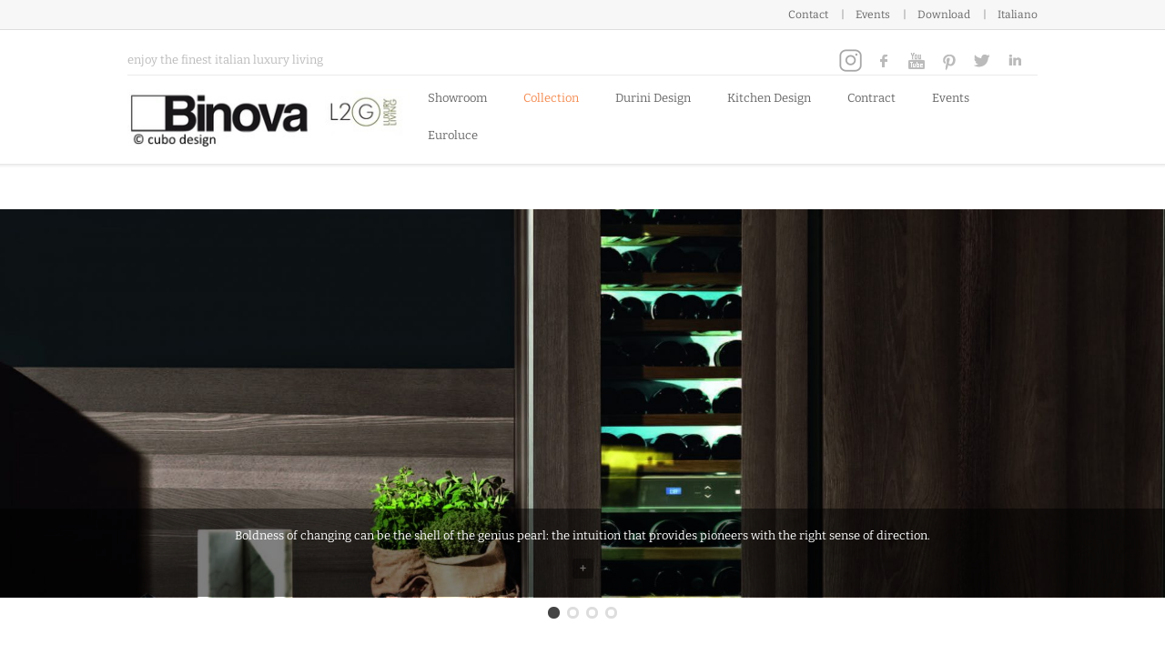

--- FILE ---
content_type: text/html; charset=UTF-8
request_url: https://www.binovamilano.com/collection/kitchens-binova-regula/
body_size: 32218
content:
<!doctype html>
<!--[if IE 8]>
<html lang="it-IT" prefix="og: https://ogp.me/ns#"  class="lang-it_IT  ie ie8">
<![endif]-->
<!--[if !(IE 7) | !(IE 8)]><!-->
<html lang="it-IT" prefix="og: https://ogp.me/ns#" class="lang-it_IT ">
<!--<![endif]-->
<head><meta charset="UTF-8" /><script>if(navigator.userAgent.match(/MSIE|Internet Explorer/i)||navigator.userAgent.match(/Trident\/7\..*?rv:11/i)){var href=document.location.href;if(!href.match(/[?&]nowprocket/)){if(href.indexOf("?")==-1){if(href.indexOf("#")==-1){document.location.href=href+"?nowprocket=1"}else{document.location.href=href.replace("#","?nowprocket=1#")}}else{if(href.indexOf("#")==-1){document.location.href=href+"&nowprocket=1"}else{document.location.href=href.replace("#","&nowprocket=1#")}}}}</script><script>(()=>{class RocketLazyLoadScripts{constructor(){this.v="2.0.4",this.userEvents=["keydown","keyup","mousedown","mouseup","mousemove","mouseover","mouseout","touchmove","touchstart","touchend","touchcancel","wheel","click","dblclick","input"],this.attributeEvents=["onblur","onclick","oncontextmenu","ondblclick","onfocus","onmousedown","onmouseenter","onmouseleave","onmousemove","onmouseout","onmouseover","onmouseup","onmousewheel","onscroll","onsubmit"]}async t(){this.i(),this.o(),/iP(ad|hone)/.test(navigator.userAgent)&&this.h(),this.u(),this.l(this),this.m(),this.k(this),this.p(this),this._(),await Promise.all([this.R(),this.L()]),this.lastBreath=Date.now(),this.S(this),this.P(),this.D(),this.O(),this.M(),await this.C(this.delayedScripts.normal),await this.C(this.delayedScripts.defer),await this.C(this.delayedScripts.async),await this.T(),await this.F(),await this.j(),await this.A(),window.dispatchEvent(new Event("rocket-allScriptsLoaded")),this.everythingLoaded=!0,this.lastTouchEnd&&await new Promise(t=>setTimeout(t,500-Date.now()+this.lastTouchEnd)),this.I(),this.H(),this.U(),this.W()}i(){this.CSPIssue=sessionStorage.getItem("rocketCSPIssue"),document.addEventListener("securitypolicyviolation",t=>{this.CSPIssue||"script-src-elem"!==t.violatedDirective||"data"!==t.blockedURI||(this.CSPIssue=!0,sessionStorage.setItem("rocketCSPIssue",!0))},{isRocket:!0})}o(){window.addEventListener("pageshow",t=>{this.persisted=t.persisted,this.realWindowLoadedFired=!0},{isRocket:!0}),window.addEventListener("pagehide",()=>{this.onFirstUserAction=null},{isRocket:!0})}h(){let t;function e(e){t=e}window.addEventListener("touchstart",e,{isRocket:!0}),window.addEventListener("touchend",function i(o){o.changedTouches[0]&&t.changedTouches[0]&&Math.abs(o.changedTouches[0].pageX-t.changedTouches[0].pageX)<10&&Math.abs(o.changedTouches[0].pageY-t.changedTouches[0].pageY)<10&&o.timeStamp-t.timeStamp<200&&(window.removeEventListener("touchstart",e,{isRocket:!0}),window.removeEventListener("touchend",i,{isRocket:!0}),"INPUT"===o.target.tagName&&"text"===o.target.type||(o.target.dispatchEvent(new TouchEvent("touchend",{target:o.target,bubbles:!0})),o.target.dispatchEvent(new MouseEvent("mouseover",{target:o.target,bubbles:!0})),o.target.dispatchEvent(new PointerEvent("click",{target:o.target,bubbles:!0,cancelable:!0,detail:1,clientX:o.changedTouches[0].clientX,clientY:o.changedTouches[0].clientY})),event.preventDefault()))},{isRocket:!0})}q(t){this.userActionTriggered||("mousemove"!==t.type||this.firstMousemoveIgnored?"keyup"===t.type||"mouseover"===t.type||"mouseout"===t.type||(this.userActionTriggered=!0,this.onFirstUserAction&&this.onFirstUserAction()):this.firstMousemoveIgnored=!0),"click"===t.type&&t.preventDefault(),t.stopPropagation(),t.stopImmediatePropagation(),"touchstart"===this.lastEvent&&"touchend"===t.type&&(this.lastTouchEnd=Date.now()),"click"===t.type&&(this.lastTouchEnd=0),this.lastEvent=t.type,t.composedPath&&t.composedPath()[0].getRootNode()instanceof ShadowRoot&&(t.rocketTarget=t.composedPath()[0]),this.savedUserEvents.push(t)}u(){this.savedUserEvents=[],this.userEventHandler=this.q.bind(this),this.userEvents.forEach(t=>window.addEventListener(t,this.userEventHandler,{passive:!1,isRocket:!0})),document.addEventListener("visibilitychange",this.userEventHandler,{isRocket:!0})}U(){this.userEvents.forEach(t=>window.removeEventListener(t,this.userEventHandler,{passive:!1,isRocket:!0})),document.removeEventListener("visibilitychange",this.userEventHandler,{isRocket:!0}),this.savedUserEvents.forEach(t=>{(t.rocketTarget||t.target).dispatchEvent(new window[t.constructor.name](t.type,t))})}m(){const t="return false",e=Array.from(this.attributeEvents,t=>"data-rocket-"+t),i="["+this.attributeEvents.join("],[")+"]",o="[data-rocket-"+this.attributeEvents.join("],[data-rocket-")+"]",s=(e,i,o)=>{o&&o!==t&&(e.setAttribute("data-rocket-"+i,o),e["rocket"+i]=new Function("event",o),e.setAttribute(i,t))};new MutationObserver(t=>{for(const n of t)"attributes"===n.type&&(n.attributeName.startsWith("data-rocket-")||this.everythingLoaded?n.attributeName.startsWith("data-rocket-")&&this.everythingLoaded&&this.N(n.target,n.attributeName.substring(12)):s(n.target,n.attributeName,n.target.getAttribute(n.attributeName))),"childList"===n.type&&n.addedNodes.forEach(t=>{if(t.nodeType===Node.ELEMENT_NODE)if(this.everythingLoaded)for(const i of[t,...t.querySelectorAll(o)])for(const t of i.getAttributeNames())e.includes(t)&&this.N(i,t.substring(12));else for(const e of[t,...t.querySelectorAll(i)])for(const t of e.getAttributeNames())this.attributeEvents.includes(t)&&s(e,t,e.getAttribute(t))})}).observe(document,{subtree:!0,childList:!0,attributeFilter:[...this.attributeEvents,...e]})}I(){this.attributeEvents.forEach(t=>{document.querySelectorAll("[data-rocket-"+t+"]").forEach(e=>{this.N(e,t)})})}N(t,e){const i=t.getAttribute("data-rocket-"+e);i&&(t.setAttribute(e,i),t.removeAttribute("data-rocket-"+e))}k(t){Object.defineProperty(HTMLElement.prototype,"onclick",{get(){return this.rocketonclick||null},set(e){this.rocketonclick=e,this.setAttribute(t.everythingLoaded?"onclick":"data-rocket-onclick","this.rocketonclick(event)")}})}S(t){function e(e,i){let o=e[i];e[i]=null,Object.defineProperty(e,i,{get:()=>o,set(s){t.everythingLoaded?o=s:e["rocket"+i]=o=s}})}e(document,"onreadystatechange"),e(window,"onload"),e(window,"onpageshow");try{Object.defineProperty(document,"readyState",{get:()=>t.rocketReadyState,set(e){t.rocketReadyState=e},configurable:!0}),document.readyState="loading"}catch(t){console.log("WPRocket DJE readyState conflict, bypassing")}}l(t){this.originalAddEventListener=EventTarget.prototype.addEventListener,this.originalRemoveEventListener=EventTarget.prototype.removeEventListener,this.savedEventListeners=[],EventTarget.prototype.addEventListener=function(e,i,o){o&&o.isRocket||!t.B(e,this)&&!t.userEvents.includes(e)||t.B(e,this)&&!t.userActionTriggered||e.startsWith("rocket-")||t.everythingLoaded?t.originalAddEventListener.call(this,e,i,o):(t.savedEventListeners.push({target:this,remove:!1,type:e,func:i,options:o}),"mouseenter"!==e&&"mouseleave"!==e||t.originalAddEventListener.call(this,e,t.savedUserEvents.push,o))},EventTarget.prototype.removeEventListener=function(e,i,o){o&&o.isRocket||!t.B(e,this)&&!t.userEvents.includes(e)||t.B(e,this)&&!t.userActionTriggered||e.startsWith("rocket-")||t.everythingLoaded?t.originalRemoveEventListener.call(this,e,i,o):t.savedEventListeners.push({target:this,remove:!0,type:e,func:i,options:o})}}J(t,e){this.savedEventListeners=this.savedEventListeners.filter(i=>{let o=i.type,s=i.target||window;return e!==o||t!==s||(this.B(o,s)&&(i.type="rocket-"+o),this.$(i),!1)})}H(){EventTarget.prototype.addEventListener=this.originalAddEventListener,EventTarget.prototype.removeEventListener=this.originalRemoveEventListener,this.savedEventListeners.forEach(t=>this.$(t))}$(t){t.remove?this.originalRemoveEventListener.call(t.target,t.type,t.func,t.options):this.originalAddEventListener.call(t.target,t.type,t.func,t.options)}p(t){let e;function i(e){return t.everythingLoaded?e:e.split(" ").map(t=>"load"===t||t.startsWith("load.")?"rocket-jquery-load":t).join(" ")}function o(o){function s(e){const s=o.fn[e];o.fn[e]=o.fn.init.prototype[e]=function(){return this[0]===window&&t.userActionTriggered&&("string"==typeof arguments[0]||arguments[0]instanceof String?arguments[0]=i(arguments[0]):"object"==typeof arguments[0]&&Object.keys(arguments[0]).forEach(t=>{const e=arguments[0][t];delete arguments[0][t],arguments[0][i(t)]=e})),s.apply(this,arguments),this}}if(o&&o.fn&&!t.allJQueries.includes(o)){const e={DOMContentLoaded:[],"rocket-DOMContentLoaded":[]};for(const t in e)document.addEventListener(t,()=>{e[t].forEach(t=>t())},{isRocket:!0});o.fn.ready=o.fn.init.prototype.ready=function(i){function s(){parseInt(o.fn.jquery)>2?setTimeout(()=>i.bind(document)(o)):i.bind(document)(o)}return"function"==typeof i&&(t.realDomReadyFired?!t.userActionTriggered||t.fauxDomReadyFired?s():e["rocket-DOMContentLoaded"].push(s):e.DOMContentLoaded.push(s)),o([])},s("on"),s("one"),s("off"),t.allJQueries.push(o)}e=o}t.allJQueries=[],o(window.jQuery),Object.defineProperty(window,"jQuery",{get:()=>e,set(t){o(t)}})}P(){const t=new Map;document.write=document.writeln=function(e){const i=document.currentScript,o=document.createRange(),s=i.parentElement;let n=t.get(i);void 0===n&&(n=i.nextSibling,t.set(i,n));const c=document.createDocumentFragment();o.setStart(c,0),c.appendChild(o.createContextualFragment(e)),s.insertBefore(c,n)}}async R(){return new Promise(t=>{this.userActionTriggered?t():this.onFirstUserAction=t})}async L(){return new Promise(t=>{document.addEventListener("DOMContentLoaded",()=>{this.realDomReadyFired=!0,t()},{isRocket:!0})})}async j(){return this.realWindowLoadedFired?Promise.resolve():new Promise(t=>{window.addEventListener("load",t,{isRocket:!0})})}M(){this.pendingScripts=[];this.scriptsMutationObserver=new MutationObserver(t=>{for(const e of t)e.addedNodes.forEach(t=>{"SCRIPT"!==t.tagName||t.noModule||t.isWPRocket||this.pendingScripts.push({script:t,promise:new Promise(e=>{const i=()=>{const i=this.pendingScripts.findIndex(e=>e.script===t);i>=0&&this.pendingScripts.splice(i,1),e()};t.addEventListener("load",i,{isRocket:!0}),t.addEventListener("error",i,{isRocket:!0}),setTimeout(i,1e3)})})})}),this.scriptsMutationObserver.observe(document,{childList:!0,subtree:!0})}async F(){await this.X(),this.pendingScripts.length?(await this.pendingScripts[0].promise,await this.F()):this.scriptsMutationObserver.disconnect()}D(){this.delayedScripts={normal:[],async:[],defer:[]},document.querySelectorAll("script[type$=rocketlazyloadscript]").forEach(t=>{t.hasAttribute("data-rocket-src")?t.hasAttribute("async")&&!1!==t.async?this.delayedScripts.async.push(t):t.hasAttribute("defer")&&!1!==t.defer||"module"===t.getAttribute("data-rocket-type")?this.delayedScripts.defer.push(t):this.delayedScripts.normal.push(t):this.delayedScripts.normal.push(t)})}async _(){await this.L();let t=[];document.querySelectorAll("script[type$=rocketlazyloadscript][data-rocket-src]").forEach(e=>{let i=e.getAttribute("data-rocket-src");if(i&&!i.startsWith("data:")){i.startsWith("//")&&(i=location.protocol+i);try{const o=new URL(i).origin;o!==location.origin&&t.push({src:o,crossOrigin:e.crossOrigin||"module"===e.getAttribute("data-rocket-type")})}catch(t){}}}),t=[...new Map(t.map(t=>[JSON.stringify(t),t])).values()],this.Y(t,"preconnect")}async G(t){if(await this.K(),!0!==t.noModule||!("noModule"in HTMLScriptElement.prototype))return new Promise(e=>{let i;function o(){(i||t).setAttribute("data-rocket-status","executed"),e()}try{if(navigator.userAgent.includes("Firefox/")||""===navigator.vendor||this.CSPIssue)i=document.createElement("script"),[...t.attributes].forEach(t=>{let e=t.nodeName;"type"!==e&&("data-rocket-type"===e&&(e="type"),"data-rocket-src"===e&&(e="src"),i.setAttribute(e,t.nodeValue))}),t.text&&(i.text=t.text),t.nonce&&(i.nonce=t.nonce),i.hasAttribute("src")?(i.addEventListener("load",o,{isRocket:!0}),i.addEventListener("error",()=>{i.setAttribute("data-rocket-status","failed-network"),e()},{isRocket:!0}),setTimeout(()=>{i.isConnected||e()},1)):(i.text=t.text,o()),i.isWPRocket=!0,t.parentNode.replaceChild(i,t);else{const i=t.getAttribute("data-rocket-type"),s=t.getAttribute("data-rocket-src");i?(t.type=i,t.removeAttribute("data-rocket-type")):t.removeAttribute("type"),t.addEventListener("load",o,{isRocket:!0}),t.addEventListener("error",i=>{this.CSPIssue&&i.target.src.startsWith("data:")?(console.log("WPRocket: CSP fallback activated"),t.removeAttribute("src"),this.G(t).then(e)):(t.setAttribute("data-rocket-status","failed-network"),e())},{isRocket:!0}),s?(t.fetchPriority="high",t.removeAttribute("data-rocket-src"),t.src=s):t.src="data:text/javascript;base64,"+window.btoa(unescape(encodeURIComponent(t.text)))}}catch(i){t.setAttribute("data-rocket-status","failed-transform"),e()}});t.setAttribute("data-rocket-status","skipped")}async C(t){const e=t.shift();return e?(e.isConnected&&await this.G(e),this.C(t)):Promise.resolve()}O(){this.Y([...this.delayedScripts.normal,...this.delayedScripts.defer,...this.delayedScripts.async],"preload")}Y(t,e){this.trash=this.trash||[];let i=!0;var o=document.createDocumentFragment();t.forEach(t=>{const s=t.getAttribute&&t.getAttribute("data-rocket-src")||t.src;if(s&&!s.startsWith("data:")){const n=document.createElement("link");n.href=s,n.rel=e,"preconnect"!==e&&(n.as="script",n.fetchPriority=i?"high":"low"),t.getAttribute&&"module"===t.getAttribute("data-rocket-type")&&(n.crossOrigin=!0),t.crossOrigin&&(n.crossOrigin=t.crossOrigin),t.integrity&&(n.integrity=t.integrity),t.nonce&&(n.nonce=t.nonce),o.appendChild(n),this.trash.push(n),i=!1}}),document.head.appendChild(o)}W(){this.trash.forEach(t=>t.remove())}async T(){try{document.readyState="interactive"}catch(t){}this.fauxDomReadyFired=!0;try{await this.K(),this.J(document,"readystatechange"),document.dispatchEvent(new Event("rocket-readystatechange")),await this.K(),document.rocketonreadystatechange&&document.rocketonreadystatechange(),await this.K(),this.J(document,"DOMContentLoaded"),document.dispatchEvent(new Event("rocket-DOMContentLoaded")),await this.K(),this.J(window,"DOMContentLoaded"),window.dispatchEvent(new Event("rocket-DOMContentLoaded"))}catch(t){console.error(t)}}async A(){try{document.readyState="complete"}catch(t){}try{await this.K(),this.J(document,"readystatechange"),document.dispatchEvent(new Event("rocket-readystatechange")),await this.K(),document.rocketonreadystatechange&&document.rocketonreadystatechange(),await this.K(),this.J(window,"load"),window.dispatchEvent(new Event("rocket-load")),await this.K(),window.rocketonload&&window.rocketonload(),await this.K(),this.allJQueries.forEach(t=>t(window).trigger("rocket-jquery-load")),await this.K(),this.J(window,"pageshow");const t=new Event("rocket-pageshow");t.persisted=this.persisted,window.dispatchEvent(t),await this.K(),window.rocketonpageshow&&window.rocketonpageshow({persisted:this.persisted})}catch(t){console.error(t)}}async K(){Date.now()-this.lastBreath>45&&(await this.X(),this.lastBreath=Date.now())}async X(){return document.hidden?new Promise(t=>setTimeout(t)):new Promise(t=>requestAnimationFrame(t))}B(t,e){return e===document&&"readystatechange"===t||(e===document&&"DOMContentLoaded"===t||(e===window&&"DOMContentLoaded"===t||(e===window&&"load"===t||e===window&&"pageshow"===t)))}static run(){(new RocketLazyLoadScripts).t()}}RocketLazyLoadScripts.run()})();</script>
	
	<meta name="viewport" content="width=device-width" />
	<link rel="profile" href="http://gmpg.org/xfn/11" />
	<link rel="pingback" href="https://www.binovamilano.com/xmlrpc.php" />
		<link href="https://binovamilano.com/wp-content/uploads/binovamilano-favicon-1.png" rel="icon" type="image/x-icon" />

		<title>Binova Regula – Design Kitchens</title>
<link data-rocket-prefetch href="https://www.gstatic.com" rel="dns-prefetch">
<link data-rocket-prefetch href="https://cookiehub.net" rel="dns-prefetch">
<link data-rocket-prefetch href="https://fonts.googleapis.com" rel="dns-prefetch">
<link data-rocket-prefetch href="https://www.google.com" rel="dns-prefetch">
<link data-rocket-prefetch href="https://www.googleadservices.com" rel="dns-prefetch">
<link data-rocket-preload as="style" href="https://fonts.googleapis.com/css?family=Bitter%3Aregular%2Citalic%2C700&#038;subset=latin-ext%2Clatin&#038;display=swap" rel="preload">
<link href="https://fonts.googleapis.com/css?family=Bitter%3Aregular%2Citalic%2C700&#038;subset=latin-ext%2Clatin&#038;display=swap" media="print" onload="this.media=&#039;all&#039;" rel="stylesheet">
<style id="wpr-usedcss">.wpcf7 .screen-reader-response{position:absolute;overflow:hidden;clip:rect(1px,1px,1px,1px);clip-path:inset(50%);height:1px;width:1px;margin:-1px;padding:0;border:0;word-wrap:normal!important}.wpcf7 form .wpcf7-response-output{margin:2em .5em 1em;padding:.2em 1em;border:2px solid #00a0d2}.wpcf7 form.init .wpcf7-response-output,.wpcf7 form.resetting .wpcf7-response-output,.wpcf7 form.submitting .wpcf7-response-output{display:none}.wpcf7 form.sent .wpcf7-response-output{border-color:#46b450}.wpcf7 form.aborted .wpcf7-response-output,.wpcf7 form.failed .wpcf7-response-output{border-color:#dc3232}.wpcf7 form.spam .wpcf7-response-output{border-color:#f56e28}.wpcf7 form.invalid .wpcf7-response-output,.wpcf7 form.payment-required .wpcf7-response-output,.wpcf7 form.unaccepted .wpcf7-response-output{border-color:#ffb900}.wpcf7-form-control-wrap{position:relative}.wpcf7-not-valid-tip{color:#dc3232;font-size:1em;font-weight:400;display:block}.use-floating-validation-tip .wpcf7-not-valid-tip{position:relative;top:-2ex;left:1em;z-index:100;border:1px solid #dc3232;background:#fff;padding:.2em .8em;width:24em}.wpcf7-spinner{visibility:hidden;display:inline-block;background-color:#23282d;opacity:.75;width:24px;height:24px;border:none;border-radius:100%;padding:0;margin:0 24px;position:relative}form.submitting .wpcf7-spinner{visibility:visible}.wpcf7-spinner::before{content:'';position:absolute;background-color:#fbfbfc;top:4px;left:4px;width:6px;height:6px;border:none;border-radius:100%;transform-origin:8px 8px;animation-name:spin;animation-duration:1s;animation-timing-function:linear;animation-iteration-count:infinite}@media (prefers-reduced-motion:reduce){.wpcf7-spinner::before{animation-name:blink;animation-duration:2s}}@keyframes spin{from{transform:rotate(0)}to{transform:rotate(360deg)}}@keyframes blink{from,to{opacity:0}50%{opacity:1}}.wpcf7 input[type=file]{cursor:pointer}.wpcf7 input[type=file]:disabled{cursor:default}.wpcf7 .wpcf7-submit:disabled{cursor:not-allowed}.wpcf7 input[type=email],.wpcf7 input[type=tel],.wpcf7 input[type=url]{direction:ltr}.rs-p-wp-fix{display:none!important;margin:0!important;height:0!important}.wp-block-themepunch-revslider{position:relative}rs-modal{position:fixed!important;z-index:9999999!important;pointer-events:none!important}rs-modal rs-fullwidth-wrap{position:absolute;top:0;left:0;height:100%}rs-module-wrap.rs-modal{display:none;max-height:100%!important;overflow:auto!important;pointer-events:auto!important}rs-modal-cover{width:100%;height:100%;z-index:0;background:0 0;position:absolute;top:0;left:0;cursor:pointer;pointer-events:auto}body>rs-modal-cover{position:fixed;z-index:9999995!important}rs-sbg-px{pointer-events:none}.rs-forcehidden *{visibility:hidden!important}.rs_splitted_lines{display:block;white-space:nowrap!important}.rs-go-fullscreen{position:fixed!important;width:100%!important;height:100%!important;top:0!important;left:0!important;z-index:9999999!important;background:#fff}.rtl{direction:rtl}[class*=" revicon-"]:before,[class^=revicon-]:before{font-family:revicons;font-style:normal;font-weight:400;speak:none;display:inline-block;text-decoration:inherit;width:1em;margin-right:.2em;text-align:center;font-variant:normal;text-transform:none;line-height:1em;margin-left:.2em}rs-module i[class*=" fa-"],rs-module i[class^=fa-]{display:inline-block;font:14px/1 FontAwesome;font-size:inherit;text-rendering:auto;-webkit-font-smoothing:antialiased;-moz-osx-font-smoothing:grayscale}rs-module [class*=" fa-"]:before,rs-module [class^=fa-]:before{font-family:FontAwesome;font-style:normal;font-weight:400;speak:none;display:inline-block;text-decoration:inherit;width:auto;margin-right:0;text-align:center;font-variant:normal;text-transform:none;line-height:inherit;margin-left:0}.revicon-right-dir:before{content:'\e818'}rs-module-wrap,rs-module-wrap *{box-sizing:border-box;-webkit-tap-highlight-color:transparent}rs-module-wrap{position:relative;z-index:1;width:100%;display:block}.rs-fixedscrollon rs-module-wrap{position:fixed!important;top:0!important;z-index:1000}rs-fw-forcer{display:block;width:100%;pointer-events:none}rs-module{position:relative;overflow:hidden;display:block}rs-sbg,rs-sbg-effectwrap{display:block;pointer-events:none}rs-sbg-effectwrap{position:absolute;top:0;left:0;width:100%;height:100%}rs-sbg-px,rs-sbg-wrap{position:absolute;top:0;left:0;z-index:0;width:100%;height:100%;display:block}a.rs-layer,a.rs-layer:-webkit-any-link{text-decoration:none}.entry-content rs-module a,rs-module a{box-shadow:none}.rs-forceoverflow,.rs-forceoverflow rs-module,.rs-forceoverflow rs-module-wrap,.rs-forceoverflow rs-slide,.rs-forceoverflow rs-slides{overflow:visible!important}rs-module img{max-width:none!important;transition:none;margin:0;padding:0;border:none}rs-slide,rs-slide:before,rs-slides{position:absolute;text-indent:0;top:0;left:0}rs-slide,rs-slide:before{display:block;visibility:hidden}.rs-layer .rs-toggled-content{display:none}.rs-tc-active.rs-layer .rs-toggled-content{display:block}.rs-layer-video{overflow:hidden}rs-module .rs-layer,rs-module rs-layer{opacity:0;position:relative;visibility:hidden;white-space:nowrap;display:block;z-index:1}rs-layer-wrap,rs-module .rs-layer,rs-module img,rs-module-wrap{-moz-user-select:none;-khtml-user-select:none;-webkit-user-select:none;-o-user-select:none}rs-module rs-mask-wrap .rs-layer,rs-module rs-mask-wrap :last-child{margin-bottom:0}.rs-svg svg{width:100%;height:100%;position:relative;vertical-align:top}.rs-layer :not(.rs-wtbindex),.rs-layer:not(.rs-wtbindex),rs-layer:not(.rs-wtbindex){outline:0!important}rs-carousel-wrap{cursor:url(https://www.binovamilano.com/wp-content/plugins/revslider/public/assets/css/openhand.cur),move;position:absolute;overflow:hidden;width:100%;height:100%;top:0;left:0}rs-carousel-wrap.dragged{cursor:url(https://www.binovamilano.com/wp-content/plugins/revslider/public/assets/css/closedhand.cur),move}rs-carousel-wrap.noswipe{cursor:default}rs-carousel-space{clear:both;display:block;width:100%;height:0;position:relative}rs-px-mask{overflow:hidden;display:block;width:100%;height:100%;position:relative}rs-module audio,rs-module iframe,rs-module object,rs-module video{max-width:none!important;border:none}.tp-blockmask_in,.tp-blockmask_out{position:absolute;top:0;left:0;width:100%;height:100%;background:#fff;z-index:1000;transform:scaleX(0) scaleY(0)}rs-zone{position:absolute;width:100%;left:0;box-sizing:border-box;min-height:50px;font-size:0px;pointer-events:none}rs-cbg-mask-wrap,rs-column,rs-layer-wrap,rs-loop-wrap,rs-mask-wrap,rs-parallax-wrap,rs-row-wrap{display:block;visibility:hidden}rs-column-wrap>rs-loop-wrap{z-index:1}rs-cbg-mask-wrap,rs-layer-wrap,rs-mask-wrap{transform-style:flat;perspective:10000px}.rs-fixedscrollon rs-module-wrap{left:0!important}rs-mask-wrap{overflow:hidden}rs-fullwidth-wrap{position:relative;width:100%;height:auto;display:block}.rs-layer img,rs-column-wrap .rs-parallax-wrap,rs-layer img{vertical-align:top}rs-row,rs-row.rs-layer{display:table;position:relative;width:100%!important;table-layout:fixed;box-sizing:border-box;vertical-align:top;height:auto;font-size:0px}rs-column-wrap{display:table-cell;position:relative;vertical-align:top;height:auto;box-sizing:border-box;font-size:0px}rs-column{box-sizing:border-box;display:block;position:relative;width:100%!important;height:auto!important;white-space:normal!important}rs-cbg-mask-wrap{position:absolute;z-index:0;box-sizing:border-box}rs-column-bg{position:absolute;z-index:0;box-sizing:border-box;width:100%;height:100%}.rs-pelock *{pointer-events:none!important}rs-column .rs-parallax-wrap,rs-column rs-loop-wrap,rs-column rs-mask-wrap{text-align:inherit}rs-column rs-mask-wrap{display:inline-block}rs-column .rs-parallax-wrap,rs-column .rs-parallax-wrap rs-loop-wrap,rs-column .rs-parallax-wrap rs-mask-wrap{position:relative!important;left:auto!important;top:auto!important;line-height:0;vertical-align:top}.rev_break_columns{display:block!important}.rev_break_columns rs-column-wrap.rs-parallax-wrap{display:block!important;width:100%!important}.rev_break_columns rs-column-wrap.rs-parallax-wrap.rs-layer-hidden,.rs-layer-audio.rs-layer-hidden,.rs-layer.rs-layer-hidden,.rs-parallax-wrap.rs-layer-hidden,.tp-forcenotvisible,rs-column-wrap.rs-layer-hidden,rs-row-wrap.rs-layer-hidden{visibility:hidden!important;display:none!important}.rs-layer.rs-nointeraction,rs-layer.rs-nointeraction{pointer-events:none!important}rs-static-layers{position:absolute;z-index:101;top:0;left:0;display:block;width:100%;height:100%;pointer-events:none}.rs-layer rs-fcr{width:0;height:0;border-left:40px solid transparent;border-right:0px solid transparent;border-top:40px solid #00a8ff;position:absolute;right:100%;top:0}.rs-layer rs-fcrt{width:0;height:0;border-left:40px solid transparent;border-right:0px solid transparent;border-bottom:40px solid #00a8ff;position:absolute;right:100%;top:0}.rs-layer rs-bcr{width:0;height:0;border-left:0 solid transparent;border-right:40px solid transparent;border-bottom:40px solid #00a8ff;position:absolute;left:100%;top:0}rs-bgvideo{position:absolute;top:0;left:0;width:100%;height:100%;visibility:hidden;z-index:0;display:block}.rs-layer.coverscreenvideo{width:100%;height:100%;top:0;left:0;position:absolute}.rs-layer.rs-fsv{left:0;top:0;position:absolute;width:100%;height:100%}.rs-layer.rs-fsv audio,.rs-layer.rs-fsv iframe,.rs-layer.rs-fsv iframe audio,.rs-layer.rs-fsv iframe video,.rs-layer.rs-fsv video{width:100%;height:100%;display:none}.fullcoveredvideo audio,.rs-fsv audio .fullcoveredvideo video,.rs-fsv video{background:#000}.fullcoveredvideo rs-poster{background-position:center center;background-size:cover;width:100%;height:100%;top:0;left:0}.videoisplaying .html5vid rs-poster{display:none}.tp-video-play-button{background:#000;background:rgba(0,0,0,.3);border-radius:5px;position:absolute;top:50%;left:50%;color:#fff;z-index:3;margin-top:-25px;margin-left:-25px;line-height:50px!important;text-align:center;cursor:pointer;width:50px;height:50px;box-sizing:border-box;display:inline-block;vertical-align:top;z-index:4;opacity:0;transition:opacity .3s ease-out!important}.rs-audio .tp-video-play-button{display:none!important}.rs-layer .html5vid{width:100%!important;height:100%!important}.tp-video-play-button i{width:50px;height:50px;display:inline-block;text-align:center!important;vertical-align:top;line-height:50px!important;font-size:30px!important}.rs-layer:hover .tp-video-play-button{opacity:1;display:block}.rs-layer .tp-revstop{display:none;width:15px;border-right:5px solid #fff!important;border-left:5px solid #fff!important;transform:translateX(50%) translateY(50%);height:20px;margin-left:11px!important;margin-top:5px!important}.videoisplaying .revicon-right-dir{display:none}.videoisplaying .tp-revstop{display:block}.videoisplaying .tp-video-play-button{display:none}.fullcoveredvideo .tp-video-play-button{display:none!important}.rs-fsv .rs-fsv audio,.rs-fsv .rs-fsv video{object-fit:contain!important}@supports not (-ms-high-contrast:none){.rs-fsv .fullcoveredvideo audio,.rs-fsv .fullcoveredvideo video{object-fit:cover!important}}.rs-fullvideo-cover{width:100%;height:100%;top:0;left:0;position:absolute;background:0 0;z-index:5}rs-bgvideo audio::-webkit-media-controls,rs-bgvideo video::-webkit-media-controls,rs-bgvideo video::-webkit-media-controls-start-playback-button{display:none!important}rs-module div.rs-layer,rs-module h2.rs-layer,rs-module h3.rs-layer,rs-module h5.rs-layer,rs-module p.rs-layer,rs-module span.rs-layer{margin:0;padding:0;margin-block-start:0;margin-block-end:0;margin-inline-start:0;margin-inline-end:0}rs-module h2.rs-layer:before,rs-module h3.rs-layer:before,rs-module h5.rs-layer:before{content:none}rs-dotted{background-repeat:repeat;width:100%;height:100%;position:absolute;top:0;left:0;z-index:3;display:block;pointer-events:none}rs-sbg-wrap rs-dotted{z-index:31}rs-progress{visibility:hidden;width:100%;height:5px;background:#000;background:rgba(0,0,0,.15);position:absolute;z-index:200;top:0}.rs-layer img{background:0 0;zoom:1}.rs-layer.slidelink{cursor:pointer;width:100%;height:100%}.rs-layer.slidelink a{width:100%;height:100%;display:block}.rs-layer.slidelink a div{width:3000px;height:1500px;background:url(https://www.binovamilano.com/wp-content/plugins/revslider/public/assets/assets/coloredbg.png)}.rs-layer.slidelink a span{background:url(https://www.binovamilano.com/wp-content/plugins/revslider/public/assets/assets/coloredbg.png);width:100%;height:100%;display:block}rs-layer iframe{visibility:hidden}rs-layer.rs-ii-o iframe{visibility:visible}rs-layer input[type=date],rs-layer input[type=email],rs-layer input[type=month],rs-layer input[type=number],rs-layer input[type=password],rs-layer input[type=search],rs-layer input[type=tel],rs-layer input[type=text],rs-layer input[type=time],rs-layer input[type=url]{display:inline-block}a.rs-layer{transition:none}rs-bullet,rs-tab,rs-thumb{display:block}.tp-bullets.navbar{border:none;min-height:0;margin:0;border-radius:0}.tp-bullets,.tp-tabs,.tp-thumbs{position:absolute;display:block;z-index:1000;top:0;left:0}.tp-tab,.tp-thumb{cursor:pointer;position:absolute;opacity:.5;box-sizing:border-box}.tp-arr-imgholder,.tp-tab-image,.tp-thumb-image,rs-poster{background-position:center center;background-size:cover;width:100%;height:100%;display:block;position:absolute;top:0;left:0}rs-poster{cursor:pointer;z-index:3}.tp-tab.selected,.tp-tab:hover,.tp-thumb.selected,.tp-thumb:hover{opacity:1}.tp-tab-mask,.tp-thumb-mask{box-sizing:border-box!important}.tp-tabs,.tp-thumbs{box-sizing:content-box!important}.tp-bullet{width:15px;height:15px;position:absolute;background:#fff;background:rgba(255,255,255,.3);cursor:pointer}.tp-bullet.selected,.tp-bullet:hover{background:#fff}.tparrows{cursor:pointer;background:#000;background:rgba(0,0,0,.5);width:40px;height:40px;position:absolute;display:block;z-index:1000}.tparrows:hover{background:#000}.tparrows:before{font-family:revicons;font-size:15px;color:#fff;display:block;line-height:40px;text-align:center}body.rtl .rs-pzimg{left:0!important}.dddwrappershadow{box-shadow:0 45px 100px rgba(0,0,0,.4)}.dddwrapper{transform-style:flat;perspective:10000px}.bgcanvas{display:none;position:absolute;oveflow:hidden}#cboxOverlay,#cboxWrapper,#colorbox{position:absolute;top:0;left:0;z-index:9999;overflow:hidden}#cboxOverlay{position:fixed;width:100%;height:100%;background:#000}#cboxBottomLeft,#cboxMiddleLeft{clear:left}#cboxContent{position:relative;background:#000}#cboxTitle{margin:0;position:absolute;top:-20px;left:0;color:#ccc}#cboxLoadingGraphic,#cboxLoadingOverlay{position:absolute;top:0;left:0;width:100%;height:100%}#cboxNext,#cboxPrevious,#cboxSlideshow{cursor:pointer;border:0;padding:0;margin:0;overflow:visible;width:auto;background:0 0}#cboxContent,#colorbox{box-sizing:content-box;-moz-box-sizing:content-box;-webkit-box-sizing:content-box}#cboxNext:active,#cboxPrevious:active,#cboxSlideshow:active,#colorbox{outline:0}#cboxCurrent{position:absolute;top:-20px;right:0;color:#ccc}#cboxLoadingGraphic{background:url(https://www.binovamilano.com/wp-content/themes/langwitch/ait-theme/assets/colorbox/images/loading.gif) center center no-repeat}#cboxSlideshow{position:absolute;top:-20px;right:90px;color:#fff}#cboxPrevious{position:absolute;top:50%;left:5px;margin-top:-32px;background:url(https://www.binovamilano.com/wp-content/themes/langwitch/ait-theme/assets/colorbox/images/controls.png) top left no-repeat;width:28px;height:65px;text-indent:-9999px}#cboxPrevious:hover{background-position:bottom left}#cboxNext{position:absolute;top:50%;right:5px;margin-top:-32px;background:url(https://www.binovamilano.com/wp-content/themes/langwitch/ait-theme/assets/colorbox/images/controls.png) top right no-repeat;width:28px;height:65px;text-indent:-9999px}#cboxNext:hover{background-position:bottom right}.sbHolder{background-color:#2d2d2d;border:1px solid #515151;font-family:Arial,sans-serif;font-size:12px;font-weight:400;height:30px;position:relative;width:200px}.sbSelector{display:block;height:30px;left:0;line-height:30px;outline:0;overflow:hidden;position:absolute;text-indent:10px;top:0;width:170px}.sbSelector:hover,.sbSelector:link,.sbSelector:visited{color:#ebb52d;outline:0;text-decoration:none}.sbToggle{background:url(https://www.binovamilano.com/wp-content/themes/langwitch/design/img/select-icons.png) 0 -116px no-repeat;display:block;height:30px;outline:0;position:absolute;right:0;top:0;width:30px}.sbToggle:hover{background:url(https://www.binovamilano.com/wp-content/themes/langwitch/design/img/select-icons.png) 0 -167px no-repeat}.sbToggleOpen{background:url(https://www.binovamilano.com/wp-content/themes/langwitch/design/img/select-icons.png) 0 -16px no-repeat}.sbToggleOpen:hover{background:url(https://www.binovamilano.com/wp-content/themes/langwitch/design/img/select-icons.png) 0 -66px no-repeat}.sbHolderDisabled{background-color:#3c3c3c;border:1px solid #515151}.sbOptions{background-color:#212121;border:1px solid #515151;list-style:none;left:-1px;margin:0;padding:0;position:absolute;top:30px;width:200px;z-index:1;overflow-y:auto}.sbOptions li{padding:0 7px}.sbOptions a{border-bottom:1px dotted #515151;display:block;outline:0;padding:7px 0 7px 3px}.sbOptions a:link,.sbOptions a:visited{color:#ddd;text-decoration:none}.sbOptions a.sbFocus,.sbOptions a:focus,.sbOptions a:hover{color:#ebb52d}.sbOptions li.last a{border-bottom:none}.sbOptions .sbDisabled{border-bottom:1px dotted #515151;color:#999;display:block;padding:7px 0 7px 3px}.sbOptions .sbGroup{border-bottom:1px dotted #515151;color:#ebb52d;display:block;font-weight:700;padding:7px 0 7px 3px}.sbOptions .sbSub{padding-left:17px}.fa{display:inline-block;font:14px/1 FontAwesome;font-size:inherit;text-rendering:auto;-webkit-font-smoothing:antialiased;-moz-osx-font-smoothing:grayscale}.fa-star:before{content:"\f005"}.fa-star-o:before{content:"\f006"}.fa-star-half-o:before{content:"\f123"}.ui-helper-reset{margin:0;padding:0;border:0;outline:0;line-height:1.3;text-decoration:none;font-size:100%;list-style:none}.ui-helper-clearfix:after,.ui-helper-clearfix:before{content:"";display:table}.ui-helper-clearfix:after{clear:both}.ui-helper-clearfix{zoom:1}.ui-state-disabled{cursor:default!important}.ui-icon{display:block;text-indent:-99999px;overflow:hidden;background-repeat:no-repeat}.ui-widget{font-family:Verdana,Arial,sans-serif;font-size:1.1em}.ui-widget .ui-widget{font-size:1em}.ui-widget button,.ui-widget input,.ui-widget select,.ui-widget textarea{font-family:Verdana,Arial,sans-serif;font-size:1em}.ui-widget-content{border:1px solid #aaa;background:url(https://www.binovamilano.com/wp-content/themes/langwitch/ait-theme/assets/jquery-ui-css/images/ui-bg_flat_75_ffffff_40x100.png) 50% 50% repeat-x #fff;color:#222}.ui-widget-content a{color:#222}.ui-widget-header{border:1px solid #aaa;background:url(https://www.binovamilano.com/wp-content/themes/langwitch/ait-theme/assets/jquery-ui-css/images/ui-bg_highlight-soft_75_cccccc_1x100.png) 50% 50% repeat-x #ccc;color:#222;font-weight:700}.ui-widget-header a{color:#222}.ui-state-default,.ui-widget-content .ui-state-default,.ui-widget-header .ui-state-default{border:1px solid #d3d3d3;background:url(https://www.binovamilano.com/wp-content/themes/langwitch/ait-theme/assets/jquery-ui-css/images/ui-bg_glass_75_e6e6e6_1x400.png) 50% 50% repeat-x #e6e6e6;font-weight:400;color:#555}.ui-state-default a,.ui-state-default a:link,.ui-state-default a:visited{color:#555;text-decoration:none}.ui-state-focus,.ui-state-hover,.ui-widget-content .ui-state-focus,.ui-widget-content .ui-state-hover,.ui-widget-header .ui-state-focus,.ui-widget-header .ui-state-hover{border:1px solid #999;background:url(https://www.binovamilano.com/wp-content/themes/langwitch/ait-theme/assets/jquery-ui-css/images/ui-bg_glass_75_dadada_1x400.png) 50% 50% repeat-x #dadada;font-weight:400;color:#212121}.ui-state-hover a,.ui-state-hover a:hover{color:#212121;text-decoration:none}.ui-state-active,.ui-widget-content .ui-state-active,.ui-widget-header .ui-state-active{border:1px solid #aaa;background:url(https://www.binovamilano.com/wp-content/themes/langwitch/ait-theme/assets/jquery-ui-css/images/ui-bg_glass_65_ffffff_1x400.png) 50% 50% repeat-x #fff;font-weight:400;color:#212121}.ui-state-active a,.ui-state-active a:link,.ui-state-active a:visited{color:#212121;text-decoration:none}.ui-widget :active{outline:0}.ui-state-highlight,.ui-widget-content .ui-state-highlight,.ui-widget-header .ui-state-highlight{border:1px solid #fcefa1;background:url(https://www.binovamilano.com/wp-content/themes/langwitch/ait-theme/assets/jquery-ui-css/images/ui-bg_glass_55_fbf9ee_1x400.png) 50% 50% repeat-x #fbf9ee;color:#363636}.ui-state-highlight a,.ui-widget-content .ui-state-highlight a,.ui-widget-header .ui-state-highlight a{color:#363636}.ui-priority-primary,.ui-widget-content .ui-priority-primary,.ui-widget-header .ui-priority-primary{font-weight:700}.ui-priority-secondary,.ui-widget-content .ui-priority-secondary,.ui-widget-header .ui-priority-secondary{opacity:.7;filter:Alpha(Opacity=70);font-weight:400}.ui-state-disabled,.ui-widget-content .ui-state-disabled,.ui-widget-header .ui-state-disabled{opacity:.35;filter:Alpha(Opacity=35);background-image:none}.ui-icon{width:16px;height:16px;background-image:url(https://www.binovamilano.com/wp-content/themes/langwitch/ait-theme/assets/jquery-ui-css/images/ui-icons_222222_256x240.png)}.ui-widget-content .ui-icon,.ui-widget-header .ui-icon{background-image:url(https://www.binovamilano.com/wp-content/themes/langwitch/ait-theme/assets/jquery-ui-css/images/ui-icons_222222_256x240.png)}.ui-state-default .ui-icon{background-image:url(https://www.binovamilano.com/wp-content/themes/langwitch/ait-theme/assets/jquery-ui-css/images/ui-icons_888888_256x240.png)}.ui-state-active .ui-icon,.ui-state-focus .ui-icon,.ui-state-hover .ui-icon{background-image:url(https://www.binovamilano.com/wp-content/themes/langwitch/ait-theme/assets/jquery-ui-css/images/ui-icons_454545_256x240.png)}.ui-state-highlight .ui-icon{background-image:url(https://www.binovamilano.com/wp-content/themes/langwitch/ait-theme/assets/jquery-ui-css/images/ui-icons_2e83ff_256x240.png)}.ui-icon-triangle-1-e{background-position:-32px -16px}.ui-icon-triangle-1-s{background-position:-64px -16px}.ui-corner-all,.ui-corner-left,.ui-corner-top{-moz-border-radius-topleft:4px;-webkit-border-top-left-radius:4px;-khtml-border-top-left-radius:4px;border-top-left-radius:4px}.ui-corner-all,.ui-corner-top{-moz-border-radius-topright:4px;-webkit-border-top-right-radius:4px;-khtml-border-top-right-radius:4px;border-top-right-radius:4px}.ui-corner-all,.ui-corner-bottom,.ui-corner-left{-moz-border-radius-bottomleft:4px;-webkit-border-bottom-left-radius:4px;-khtml-border-bottom-left-radius:4px;border-bottom-left-radius:4px}.ui-corner-all,.ui-corner-bottom{-moz-border-radius-bottomright:4px;-webkit-border-bottom-right-radius:4px;-khtml-border-bottom-right-radius:4px;border-bottom-right-radius:4px}.ui-accordion{width:100%}.ui-accordion .ui-accordion-header{cursor:pointer;position:relative;margin-top:1px;zoom:1}.ui-accordion .ui-accordion-header-active{border-bottom:0!important}.ui-accordion .ui-accordion-header a{display:block;font-size:1em;padding:.5em .5em .5em .7em}.ui-accordion-icons .ui-accordion-header a{padding-left:2.2em}.ui-accordion .ui-accordion-header .ui-icon{position:absolute;left:.5em;top:50%;margin-top:-8px}.ui-accordion .ui-accordion-content{padding:1em 2.2em;border-top:0;margin-top:-2px;position:relative;top:1px;margin-bottom:2px;overflow:auto;display:none;zoom:1}.ui-accordion .ui-accordion-content-active{display:block}.ui-tabs{position:relative;padding:.2em;zoom:1}.ui-tabs .ui-tabs-nav{margin:0;padding:.2em .2em 0}.ui-tabs .ui-tabs-nav li{list-style:none;float:left;position:relative;top:1px;margin:0 .2em 1px 0;border-bottom:0!important;padding:0;white-space:nowrap}.ui-tabs .ui-tabs-nav li a{float:left;padding:.5em 1em;text-decoration:none;cursor:pointer}.ui-tabs .ui-tabs-nav li.ui-state-disabled a{cursor:text}.ui-tabs .ui-tabs-panel{display:block;border-width:0;padding:1em 1.4em;background:0 0}.ui-datepicker-multi .ui-datepicker-buttonpane{clear:left}.ui-datepicker-row-break{clear:both;width:100%;font-size:0em}.ui-datepicker-rtl{direction:rtl}.ui-datepicker-rtl .ui-datepicker-prev{right:2px;left:auto}.ui-datepicker-rtl .ui-datepicker-next{left:2px;right:auto}.ui-datepicker-rtl .ui-datepicker-prev:hover{right:1px;left:auto}.ui-datepicker-rtl .ui-datepicker-next:hover{left:1px;right:auto}.ui-datepicker-rtl .ui-datepicker-buttonpane{clear:right}.ui-datepicker-rtl .ui-datepicker-buttonpane button{float:left}.ui-datepicker-rtl .ui-datepicker-buttonpane button.ui-datepicker-current{float:right}.bx-wrapper{position:relative;margin:0 auto 60px;padding:0}.bx-wrapper img{max-width:100%;display:block}.bx-wrapper .bx-viewport{-moz-box-shadow:0 0 5px #ccc;-webkit-box-shadow:0 0 5px #ccc;box-shadow:0 0 5px #ccc;border:5px solid #fff;left:-5px;background:#fff;-webkit-transform:translatez(0);-moz-transform:translatez(0);-ms-transform:translatez(0);-o-transform:translatez(0);transform:translatez(0)}.bx-wrapper .bx-controls-auto,.bx-wrapper .bx-pager{position:absolute;bottom:-30px;width:100%}.bx-wrapper .bx-loading{min-height:50px;background:url(https://www.binovamilano.com/wp-content/themes/langwitch/ait-theme/assets/bxslider/images/bx_loader.gif) center center no-repeat #fff;height:100%;width:100%;position:absolute;top:0;left:0;z-index:2000}.bx-wrapper .bx-pager{text-align:center;font-size:.85em;font-family:Arial;font-weight:700;color:#666;padding-top:20px}.bx-wrapper .bx-controls-auto .bx-controls-auto-item,.bx-wrapper .bx-pager .bx-pager-item{display:inline-block}.bx-wrapper .bx-pager.bx-default-pager a{background:#666;text-indent:-9999px;display:block;width:10px;height:10px;margin:0 5px;outline:0;-moz-border-radius:5px;-webkit-border-radius:5px;border-radius:5px}.bx-wrapper .bx-pager.bx-default-pager a.active,.bx-wrapper .bx-pager.bx-default-pager a:hover{background:#000}.bx-wrapper .bx-prev{left:10px;background:url(https://www.binovamilano.com/wp-content/themes/langwitch/ait-theme/assets/bxslider/images/controls.png) 0 -32px no-repeat}.bx-wrapper .bx-next{right:10px;background:url(https://www.binovamilano.com/wp-content/themes/langwitch/ait-theme/assets/bxslider/images/controls.png) -43px -32px no-repeat}.bx-wrapper .bx-prev:hover{background-position:0 0}.bx-wrapper .bx-next:hover{background-position:-43px 0}.bx-wrapper .bx-controls-direction a{position:absolute;top:50%;margin-top:-16px;outline:0;width:32px;height:32px;text-indent:-9999px;z-index:9999}.bx-wrapper .bx-controls-direction a.disabled{display:none}.bx-wrapper .bx-controls-auto{text-align:center}.bx-wrapper .bx-controls-auto .bx-start{display:block;text-indent:-9999px;width:10px;height:11px;outline:0;background:url(https://www.binovamilano.com/wp-content/themes/langwitch/ait-theme/assets/bxslider/images/controls.png) -86px -11px no-repeat;margin:0 3px}.bx-wrapper .bx-controls-auto .bx-start.active,.bx-wrapper .bx-controls-auto .bx-start:hover{background-position:-86px 0}.bx-wrapper .bx-controls-auto .bx-stop{display:block;text-indent:-9999px;width:9px;height:11px;outline:0;background:url(https://www.binovamilano.com/wp-content/themes/langwitch/ait-theme/assets/bxslider/images/controls.png) -86px -44px no-repeat;margin:0 3px}.bx-wrapper .bx-controls-auto .bx-stop.active,.bx-wrapper .bx-controls-auto .bx-stop:hover{background-position:-86px -33px}.bx-wrapper .bx-controls.bx-has-controls-auto.bx-has-pager .bx-pager{text-align:left;width:80%}.bx-wrapper .bx-controls.bx-has-controls-auto.bx-has-pager .bx-controls-auto{right:0;width:35px}.bx-wrapper .bx-caption{position:absolute;bottom:0;left:0;background:rgba(80,80,80,.75);width:100%}.bx-wrapper .bx-caption span{color:#fff;font-family:Arial;display:block;font-size:.85em;padding:10px}@font-face{font-display:swap;font-family:Bitter;font-style:normal;font-weight:400;src:url(https://fonts.gstatic.com/s/bitter/v32/rax8HiqOu8IVPmn7f4xp.woff2) format('woff2');unicode-range:U+0000-00FF,U+0131,U+0152-0153,U+02BB-02BC,U+02C6,U+02DA,U+02DC,U+2000-206F,U+2074,U+20AC,U+2122,U+2191,U+2193,U+2212,U+2215,U+FEFF,U+FFFD}@font-face{font-display:swap;font-family:Bitter;font-style:normal;font-weight:700;src:url(https://fonts.gstatic.com/s/bitter/v32/rax8HiqOu8IVPmn7f4xp.woff2) format('woff2');unicode-range:U+0000-00FF,U+0131,U+0152-0153,U+02BB-02BC,U+02C6,U+02DA,U+02DC,U+2000-206F,U+2074,U+20AC,U+2122,U+2191,U+2193,U+2212,U+2215,U+FEFF,U+FFFD}a,article,audio,body,center,dd,div,dl,dt,em,fieldset,footer,form,h2,h3,h5,header,html,i,iframe,img,label,legend,li,nav,object,ol,output,p,s,section,span,strong,table,tbody,td,th,thead,time,tr,ul,var,video{margin:0;padding:0;border:0;font-size:100%;font:inherit;vertical-align:baseline}article,div,dt,footer,form,header,html,map,nav,section{display:block}html{-webkit-text-size-adjust:100%;background:url('https://binovamilano.com/wp-content/themes/langwitch/design/img/patterns/sand.png') top center #f2f2f2}body{line-height:1;font-size:13px;line-height:20px;margin:0;color:#888;min-width:320px}ol,ul{list-style:none}table{border-collapse:collapse;border-spacing:0}[type=button],[type=email],[type=reset],[type=submit],[type=tel],[type=text],[type=url],button,textarea{-webkit-appearance:none;appearance:none;-webkit-border-radius:0;border-radius:0}.alert{padding:15px;margin-bottom:20px;border:1px solid transparent;border-radius:4px}.alert>p,.alert>ul{margin-bottom:0}.alert>p+p{margin-top:5px}.alert-info{color:#3a87ad;background-color:#d9edf7;border-color:#bce8f1}h2{font-size:26px;line-height:34px;margin:0 0 20px;color:#444}h3{font-size:24px;line-height:32px;margin:0 0 15px;color:#444}h5{font-size:16px;line-height:20px;margin:0 0 10px;color:#444}.sbHolder,.sbHolder .sbOptions,.sbHolder .sbSelector,input,input[type=reset],input[type=submit],select,textarea{font-size:13px;line-height:20px}.site-logo a{font-size:30px;line-height:40px}.site-header .header-top .nav-menu-header{font-size:12px;line-height:18px;float:right;margin-right:20px;margin-right:0}.nav-menu-main>ul{font-size:13px;line-height:20px;clear:none}.nav-menu-main>ul ul{font-size:14px;line-height:22px}.language-icons{font-size:13px;line-height:20px}.ait-sc-rule-btn-top{font-size:12px;line-height:18px}.ait-sc-button .title{font-size:13px;line-height:16px}.elm-wrapper,.grid-main{max-width:1000px;padding:0 12px;margin:auto}.column .elm-wrapper,.column .grid-main{max-width:100%;padding:0;margin:0}.elm-wrapper:after{content:".";display:block;height:0;overflow:hidden;clear:both;visibility:hidden}.page-container{overflow:hidden}.elements{background:#fff}.main-sections:after{content:".";display:block;height:0;overflow:hidden;clear:both;visibility:hidden}.main-sections>.elm-main:first-child{padding-top:50px}.elm-main{padding-top:0;padding-bottom:40px;clear:both}.column .elm-main{padding-top:0;padding-bottom:20px}.elm-main .elm-maintitle{margin-bottom:0}.elm-main .align-center .elm-maintitle{text-align:center}.column .elm-main.fullsize,.elm-main.fullsize{padding-left:0;padding-right:0}.elm-main.fullsize .elm-wrapper{padding-left:0;padding-right:0;max-width:100%}a{color:#f48b50;text-decoration:none;outline:0;-moz-transition:.5s;-webkit-transition:.5s;transition:all .5s}a:hover{color:#5e5e5e;text-decoration:none}:after,:before{-moz-transition:.5s;-webkit-transition:.5s;transition:all .5s}strong{color:#444}h2 a,h2 a:hover,h3 a,h3 a:hover,h5 a,h5 a:hover{color:#444;text-decoration:none}h2 strong,h3 strong,h5 strong{color:#f48b50}.entry-content>ul,.entry-content>ul ul{list-style-type:none;margin-top:10px;margin-bottom:20px}.entry-content>ul ul{margin-bottom:0}.entry-content>ul li{padding:0 0 10px 30px;position:relative;-moz-box-sizing:border-box;-webkit-box-sizing:border-box;box-sizing:border-box}.entry-content>ul li:before{content:"";width:20px;height:20px;background:url('https://www.binovamilano.com/wp-content/themes/langwitch/design/img/lists.png') -60px 0 no-repeat #f48b50;-moz-border-radius:100%;-webkit-border-radius:100%;border-radius:100%;position:absolute;top:0;left:0}.entry-content>ol{margin:0 0 20px 20px}.entry-content>ol ul{margin:10px 0 20px 20px}.entry-content>ol ul ul{margin-bottom:0}.entry-content>ol li{-moz-box-sizing:border-box;-webkit-box-sizing:border-box;box-sizing:border-box;list-style-type:lower-alpha;padding:0 0 10px 10px}.entry-content>ol li:last-child{padding-bottom:0}input,select,textarea{color:#333}input[type=submit]{background:#f48b50;color:#fff;padding:5px 10px;border:none;cursor:pointer;-moz-transition:background .5s;-webkit-transition:background .5s;transition:background .5s}input[type=submit]:hover{background:#f48b50}input[type=reset]{background:red;color:#fff;padding:5px 10px;border:none;cursor:pointer;-moz-transition:background .5s;-webkit-transition:background .5s;transition:background .5s}input[type=reset]:hover{background:#c00}.sbHolder{width:100%;background:#fff;border:1px solid #ddd;-moz-box-sizing:border-box;-webkit-box-sizing:border-box;box-sizing:border-box;max-width:100%;padding:0;height:26px;position:relative;z-index:10;-moz-box-shadow:0 1px 5px rgba(0,0,0,.05);-webkit-box-shadow:0 1px 5px rgba(0,0,0,.05);box-shadow:0 1px 5px rgba(0,0,0,.05);height:auto;z-index:15;list-style-type:none;margin-bottom:0}.sbHolder a{vertical-align:top;height:auto}.sbHolder a:hover,.sbHolder a:link,.sbHolder a:visited{color:#333;color:#5b5b5b}.sbHolder .sbSelector{padding:7px 5px;text-indent:0;width:-webkit-calc(100% - 24px);width:calc(100% - 24px);-moz-box-sizing:border-box;-webkit-box-sizing:border-box;box-sizing:border-box;position:static;overflow:hidden;text-overflow:ellipsis;white-space:nowrap;text-align:left}.sbHolder .sbToggle{width:24px;height:100%;-moz-box-sizing:border-box;-webkit-box-sizing:border-box;box-sizing:border-box}.sbHolder .sbOptions{width:100%;left:-1px;margin-top:2px;background:#fff;border:1px solid #ddd;padding:4px 0}.sbHolder .sbOptions li{padding:0 4px;padding:0 5px}.sbHolder .sbOptions li a{padding:4px;border-bottom:1px dotted #ddd}.sbHolder .sbOptions li a:hover{background:#f7f7f7;background:0 0}.sbHolder .sbOptions li:last-child a{border-bottom-width:0}.sbHolder>ul li{padding:0;position:relative;-moz-box-sizing:content-box;-webkit-box-sizing:content-box;box-sizing:content-box}.sbHolder>ul li:before{content:"";width:auto;height:auto;background:0 0;-moz-border-radius:0;-webkit-border-radius:0;border-radius:0;position:relative;display:none}.sbHolder:after{content:".";display:block;height:0;overflow:hidden;clear:both;visibility:hidden}.sbHolder .sbSelector{float:left;width:-webkit-calc(100% - 30px);width:calc(100% - 30px)}.sbHolder .sbToggle{-moz-transition:none;-webkit-transition:none;transition:none;background-position:center center;border-left:1px solid #ddd;margin-top:6px;height:20px;width:30px;-moz-box-sizing:border-box;-webkit-box-sizing:border-box;box-sizing:border-box;float:right;position:static}.sbHolder .sbOptions{-moz-transition:none;-webkit-transition:none;transition:none;left:-1px;margin-top:17px;background:#fff;border:1px solid #ddd;padding:0;z-index:20;text-align:left}.sbHolder .sbOptions ul{clear:both}.sbHolder .sbOptions li:hover{background:#ddd}.sbHolder .sbOptions li a{border:none;color:#2b2b2b}img{max-width:100%;-moz-box-sizing:border-box;-webkit-box-sizing:border-box;box-sizing:border-box;height:auto}.ait-preloader{display:inline-block;width:48px;height:48px;opacity:.4;vertical-align:top;background:url('https://www.binovamilano.com/wp-content/themes/langwitch/design/img/preloader_default.gif') center center no-repeat;-moz-border-radius:100%;-webkit-border-radius:100%;border-radius:100%;position:relative;border:3px solid #fff;font-size:0px;line-height:0;text-indent:-9999px;-moz-box-sizing:border-box;-webkit-box-sizing:border-box;box-sizing:border-box}.ait-preloader:before{content:"";display:block;background:url('https://www.binovamilano.com/wp-content/themes/langwitch/design/img/preloader_model.png') center center no-repeat;-moz-border-radius:100%;-webkit-border-radius:100%;border-radius:100%;position:absolute;left:0;top:0;right:0;bottom:0;-moz-box-sizing:border-box;-webkit-box-sizing:border-box;box-sizing:border-box}.ait-preloader:after{content:"";display:block;width:30px;height:30px;background:0 0;border:7px solid #fff;-moz-border-radius:100%;-webkit-border-radius:100%;border-radius:100%;position:absolute;left:50%;top:50%;margin:-15px 0 0 -15px;-moz-box-sizing:border-box;-webkit-box-sizing:border-box;box-sizing:border-box}.elm-main .loading{text-align:center;position:absolute;top:0;left:0;right:0;bottom:0;z-index:1000}.elm-main .loading .ait-preloader{position:absolute;top:50%;left:50%;margin-top:-38px;margin-left:-24px}iframe{max-width:100%;vertical-align:top;-moz-box-sizing:border-box;-webkit-box-sizing:border-box;box-sizing:border-box}.aligncenter{display:block!important;margin:auto}img.border{border:1px solid #ddd;padding:3px}.header-container{padding-bottom:40px}.site-header{position:relative;z-index:1500;background:top center #fff}.site-logo{display:block;text-align:left;padding:0;float:left;width:50%}.site-logo a,.site-logo a:hover{color:#444;text-decoration:none;color:#444}.site-tools{position:relative;display:block;text-align:right;padding:0;float:right;width:65%}.site-header .header-top{border-bottom:1px solid #ddd;background:#f7f7f7;padding-bottom:7px;padding-bottom:0}.site-header .header-top:after{content:".";display:block;height:0;overflow:hidden;clear:both;visibility:hidden}.site-header .header-top .nav-menu-header li{float:left;margin:7px 15px;position:relative}.site-header .header-top .nav-menu-header li:last-child{margin-right:0}.site-header .header-top .nav-menu-header li:before{display:inline-block;content:"|";position:absolute;top:0;left:-16px;width:2px;text-align:center}.site-header .header-top .nav-menu-header li:first-child:before{display:none;content:""}.site-header .header-top .nav-menu-header li a{color:#666}.site-header .header-top .nav-menu-header li.current_page_item a,.site-header .header-top .nav-menu-header li:hover a{color:#f48b50}.language-icons{float:left}.language-icons__list{display:none;position:absolute;padding-top:1px;z-index:100;white-space:nowrap}.language-icons:hover .language-icons__list{display:block}.header-container{padding-bottom:30px;padding-top:30px}.header-container:after{content:".";display:block;height:0;overflow:hidden;clear:both;visibility:hidden}.social-icons{display:inline-block;vertical-align:middle}.social-icons ul:hover li{opacity:.4}.social-icons ul:hover li:hover{opacity:1}.social-icons li{display:inline-block;vertical-align:top;margin-right:5px;-moz-border-radius:6px;-webkit-border-radius:6px;border-radius:6px;-moz-transition:.5s;-webkit-transition:.5s;transition:all .5s}.social-icons li a{display:inline-block;vertical-align:top;padding:3px;position:relative}.social-icons .s-icon{vertical-align:top;border:none;-moz-transition:opacity .5s;-webkit-transition:opacity .5s;transition:opacity .5s}.social-icons .s-title{display:none}.site-logo img{display:block}.social-icons .s-icon-dark{position:absolute;top:3px;left:3px;opacity:0;-moz-transition:opacity .7s;-webkit-transition:opacity .7s;transition:opacity .7s}.social-icons li a:hover .s-icon{opacity:0}.social-icons li a:hover .s-icon-dark{opacity:1}@media all and (min-width:769px){.site-header-table-wrap{display:table;width:100%}.site-header-row-wrap{display:table-row}.header-five .nav-menu-main>ul,.header-one .nav-menu-main>ul{margin-left:-20px}.header-two .header-container{text-align:right;padding-top:18px;padding-bottom:0}.header-two .header-container:before{display:block;content:" ";position:absolute;bottom:-5px;left:0;width:100%;height:5px;background:url('https://www.binovamilano.com/wp-content/themes/langwitch/design/img/menu_bottom_bg.png') top center repeat-x}.header-two .header-top .grid-main{position:relative}.header-two .header-top .nav-menu-container{padding-top:5px;margin-right:80px}.header-two .site-logo{display:table-cell;float:none}.header-two .site-logo a{vertical-align:middle;display:inline-block}.header-two .menu-container{display:table-cell;vertical-align:middle;background:0 0;border-top:none}.header-two .menu-container:before{display:none}.header-two .menu-container .nav-menu-main>ul{position:static;float:right}.header-two .nav-menu-main{margin-right:0}.header-two .menu-container .main-nav li a{padding-top:0;padding-bottom:3px}.nav-menu-main>ul>li ul{top:27px}.header-two .nav-menu-main>ul>li{padding-bottom:18px}.header-two .nav-menu-main>ul>li li a{padding:6px 15px!important}.header-two .nav-menu-main>ul>li>ul{top:41px}.header-three .site-info .grid-main:after{content:".";display:block;height:0;overflow:hidden;clear:both;visibility:hidden}.header-three .site-info .site-header-table-wrap{border-bottom:1px solid #eaeaea}.header-three .site-info .site-description{display:table-cell;vertical-align:middle;color:#bbb;text-align:left}.header-three .site-info .site-tools{display:table-cell;float:none}.header-three .social-icons li:last-child{margin-right:0}.header-three .social-icons li:last-child a{padding-right:0;margin-right:-3px}.header-three .header-container:before{display:block;content:" ";position:absolute;bottom:-5px;left:0;width:100%;height:5px;background:url('https://www.binovamilano.com/wp-content/themes/langwitch/design/img/menu_bottom_bg.png') top center repeat-x}.header-three .header-container>.grid-main{padding-top:15px}.header-three .menu-container:before{display:none}.header-three .nav-menu-main>ul>li li a{padding:6px 15px!important}.header-three .nav-menu-main>ul>li:last-child>a,.header-two .nav-menu-main>ul>li:last-child>a{padding-right:0!important}.header-four .site-logo{float:none;text-align:center;margin-bottom:8px}.header-four .site-logo a{display:inline-block}.header-four .site-tools{width:auto;float:none;text-align:center}.header-four .nav-menu-main{margin-bottom:0;margin-right:0}.header-four .nav-menu-main>ul{position:static;text-align:center}.header-four .nav-menu-main>ul>li{display:inline-block;float:none}.header-four .nav-menu-main>ul>li>ul{left:50%;margin-left:-105px}.header-four .nav-menu-main>ul>li li a{padding:6px 15px!important}.header-five .header-top{display:none}.header-five .menu-container{border-top:1px solid #eaeaea}.header-five .site-tools{position:relative}.header-five .social-icons{margin-right:0}.header-five .language-icons{margin-left:20px;float:right;border:none;border-bottom:0 solid #ddd;position:relative;top:2px}.header-five .language-icons__list{right:0;text-align:left;padding:0;border-top:1px solid #ddd}.header-five .language-icons__list a{background:#fff}}.sticky-menu{width:100%;position:fixed;top:-200px;left:0;opacity:0;-moz-transition:opacity .5s,top .5s;-webkit-transition:opacity .5s,top .5s;transition:opacity .5s,top .5s;z-index:500;background:#fff}.header-scrolled .sticky-menu{opacity:1;top:0;display:block}.sticky-menu .header-container{margin:0}.sticky-menu .header-container,.sticky-menu .header-top,.sticky-menu .site-description{display:none}.sticky-menu .grid-main{position:relative}.header-scrolled .sticky-menu.menu-container{opacity:1;top:0;display:block;background:url('https://www.binovamilano.com/wp-content/themes/langwitch/design/img/top_shadow_bg.png') top center no-repeat #fff}.sticky-menu .site-logo{padding-top:20px;padding-bottom:20px;z-index:99;display:block;width:10%;height:44px;position:absolute;top:0;right:12px;padding:0;text-align:right}.sticky-menu .site-logo a{display:block}.sticky-menu .site-logo img{max-height:28px;vertical-align:top;display:inline;vertical-align:middle;max-height:29px}.sticky-menu .main-nav{margin:10px 0;margin:0;width:100%}.sticky-menu .nav-menu-main{margin-right:15%}.site-header .site-logo{width:auto}.sticky-menu.menu-container .nav-menu-main>ul{float:none;text-align:left;margin-left:-20px}.sticky-menu.menu-container .nav-menu-main>ul>li{padding-bottom:0}.sticky-menu.menu-container .nav-menu-main>ul>li>a{padding:12px 20px}.sticky-menu.menu-container .nav-menu-main>ul>li ul{text-align:left}.header-five .sticky-menu .nav-menu-main>ul>li.button{margin-right:0}.menu-container{background:url('https://www.binovamilano.com/wp-content/themes/langwitch/design/img/top_shadow_bg.png') top center no-repeat #fff;border-top:1px solid #ddd}.menu-container:before,.sticky-menu.menu-container:before{display:block;content:" ";position:absolute;bottom:-5px;left:0;width:100%;height:5px;background:url('https://www.binovamilano.com/wp-content/themes/langwitch/design/img/menu_bottom_bg.png') top center repeat-x}.main-nav:after{content:".";display:block;height:0;overflow:hidden;clear:both;visibility:hidden}.main-nav a{text-decoration:none}.main-nav>a{color:#666}.main-nav>a:hover{color:#f48b50}.main-nav .assistive-text,.main-nav-wrap .menu-toggle{display:none}.nav-menu-main ul:after{content:".";display:block;height:0;overflow:hidden;clear:both;visibility:hidden}.nav-menu-main>ul>li{float:left;position:relative;display:inline-block}.nav-menu-main>ul>li:hover{z-index:20}.nav-menu-main>ul>li>a{color:#666;text-decoration:none;display:block;padding:12px 20px}.nav-menu-main>ul>li:hover>a{color:#f48b50}.nav-menu-main>ul>li ul a img,.nav-menu-main>ul>li>a img{margin-top:-2px;padding-right:10px;vertical-align:middle;max-width:none}.nav-menu-main>ul>li ul{top:44px;width:200px;padding:0 5px;position:absolute;top:44px;left:0;background:#fff;-moz-box-shadow:0 2px 5px rgba(0,0,0,.15);-webkit-box-shadow:0 2px 5px rgba(0,0,0,.15);box-shadow:0 2px 5px rgba(0,0,0,.15);text-align:left}.nav-menu-main>ul>li li{width:100%;padding-right:6px;position:relative;font-size:14px}.nav-menu-main>ul>li li a{display:block;color:#888;padding:6px 15px}.nav-menu-main>ul>li li:last-child a{border-bottom-width:0}.nav-menu-main>ul>li li a:hover{background:#eee;color:#000}.nav-menu-main>ul>li ul ul{top:-5px;left:206px;-moz-border-radius:0 5px 5px;-webkit-border-radius:0px 5px 5px 5px;border-radius:0 5px 5px 5px}.nav-menu-main>ul>li.button a{color:#f48b50}.header-five .nav-menu-main>ul{text-align:right}.header-five .nav-menu-main>ul>li.button{margin-right:0;float:none}.header-five .nav-menu-main>ul>li.button:last-child a{padding-right:0}.nav-menu-main>ul ul li.current-menu-ancestor>a,.nav-menu-main>ul ul li.current-menu-item>a,.nav-menu-main>ul ul li.current-menu-parent>a,.nav-menu-main>ul ul li.current_page_item>a,.nav-menu-main>ul>li.current-menu-ancestor>a,.nav-menu-main>ul>li.current-menu-item>a,.nav-menu-main>ul>li.current-menu-parent>a,.nav-menu-main>ul>li.current_page_item>a{color:#f48b50}.nav-menu-main li>ul{opacity:0;-moz-transition:opacity .5s;-webkit-transition:opacity .5s;transition:opacity .5s;overflow:hidden;height:0}.nav-menu-main li:hover>ul{opacity:1;height:auto}.nav-menu-main li:hover>ul:hover{overflow:visible}.nav-menu-main li>ul>li{margin-top:0}.nav-menu-main li>ul>li:last-child{margin-bottom:5px}.header-container+.menu-container,.layout-wide .main-nav,.sticky-menu .main-nav{position:relative}.header-two.layout-wide .main-nav,.layout-wide .header-two .main-nav{position:static}.header-two .site-header-table-wrap{position:relative}.nav-menu-main li>ul>li:first-child{margin-top:5px}.nav-menu-main>ul>li:hover>ul{border-top:3px solid #f48b50}.elm-content-main .elm-wrapper:after,.entry-content:after{content:".";display:block;height:0;overflow:hidden;clear:both;visibility:hidden}.entry-content p{margin-bottom:20px}.entry-content img{margin-bottom:20px;position:relative;z-index:10}.entry-content table{width:100%;margin-bottom:20px}.entry-content table td,.entry-content table th{vertical-align:top}.entry-content table thead th{text-align:left;color:#444}.entry-content table tbody th{text-align:left}.column{float:left;margin-right:4.4%;min-height:5px}.wp-caption{display:block;margin-bottom:20px;-moz-box-sizing:border-box;-webkit-box-sizing:border-box;box-sizing:border-box;max-width:100%}.wp-caption.aligncenter{padding-left:5px;padding-right:5px}.wp-caption img{vertical-align:top;margin-bottom:0}.ait-sc-button{background:#f48b50;border:2px solid #444;display:inline-block;vertical-align:top;-moz-box-sizing:border-box;-webkit-box-sizing:border-box;box-sizing:border-box;max-width:100%;padding:0;-moz-border-radius:6px;-webkit-border-radius:6px;border-radius:6px;text-shadow:1px 1px 1px rgba(0,0,0,.2);overflow:hidden}.ait-sc-button:hover{-moz-box-shadow:0 50px 80px -50px rgba(255,255,255,.5) inset;-webkit-box-shadow:0 50px 80px -50px rgba(255,255,255,.5) inset;box-shadow:0 50px 80px -50px rgba(255,255,255,.5) inset}.ait-sc-button.aligncenter{margin-bottom:20px}.ait-sc-button .container{display:table;width:100%;-moz-box-sizing:border-box;-webkit-box-sizing:border-box;box-sizing:border-box}.ait-sc-button .wrap{display:table-row}.ait-sc-button .text{display:table-cell;vertical-align:middle;-moz-box-sizing:border-box;-webkit-box-sizing:border-box;box-sizing:border-box;padding:8px}.ait-sc-button .title{color:#fff;display:block}.ait-sc-button .description{font-size:12px;line-height:18px;color:#c4c4c4;display:block}.ait-sc-button{-moz-border-radius:0;-webkit-border-radius:0;border-radius:0;-moz-box-shadow:inset 0 0 0 1px #fff;-webkit-box-shadow:inset 0 0 0 1px #fff;box-shadow:inset 0 0 0 1px #fff}.ait-sc-button:hover{-moz-box-shadow:inset 0 0 0 1px rgba(255,255,255,0);-webkit-box-shadow:inset 0 0 0 1px rgba(255,255,255,0);box-shadow:inset 0 0 0 1px rgba(255,255,255,0)}.ait-sc-button.simple{padding-bottom:5px;text-align:center;-moz-box-shadow:inset 0 -5px 0 rgba(0,0,0,.1);-webkit-box-shadow:inset 0 -5px 0 rgba(0,0,0,.1);box-shadow:inset 0 -5px 0 rgba(0,0,0,.1);border:none}.ait-sc-notification{min-height:27px;border:3px solid #ddd;background:#eaeaea;-moz-border-radius:5px;-webkit-border-radius:5px;border-radius:5px;padding:15px 38px 10px 67px;position:relative;margin-bottom:20px;-moz-box-shadow:72px 0 0 -20px rgba(0,0,0,.05) inset;-webkit-box-shadow:72px 0 0 -20px rgba(0,0,0,.05) inset;box-shadow:72px 0 0 -20px rgba(0,0,0,.05) inset}.ait-sc-notification:before{content:"";width:32px;height:32px;position:absolute;top:10px;left:10px;background:url('https://www.binovamilano.com/wp-content/themes/langwitch/design/img/notifications.png') top left no-repeat red;-moz-border-radius:100%;-webkit-border-radius:100%;border-radius:100%}.ait-sc-notification .close{display:block;width:16px;height:16px;text-indent:-9999px;font-size:0px;line-height:0;background:#333;-moz-border-radius:2px;-webkit-border-radius:2px;border-radius:2px;position:absolute;top:10px;right:10px;background:url('https://www.binovamilano.com/wp-content/themes/langwitch/design/img/notifications.png') -136px -8px no-repeat;background-color:rgba(0,0,0,.2)}.ait-sc-notification .close:hover{background-color:rgba(0,0,0,.5)}.ait-sc-notification.error{background-color:#fff;border-color:#f48888}.ait-sc-notification.success{background-color:#fff;border-color:#a5cf47}.ait-sc-notification.error:before{background-color:#f48888;background-position:0 0;font-size:24px;margin:5px 0 0 5px;content:"\f057";color:#f48888}.ait-sc-notification.success:before{background-color:#a5cf47;background-position:-32px 0;font-size:24px;margin:5px 0 0 5px;content:"\f164";color:#a5cf47}.ait-sc-notification{padding-left:55px;-moz-border-radius:0;-webkit-border-radius:0;border-radius:0;-moz-box-shadow:0 0 0 2px #fff inset;-webkit-box-shadow:0 0 0 2px #fff inset;box-shadow:0 0 0 2px #fff inset}.ait-sc-notification:before{background:0 0;-moz-border-radius:0;-webkit-border-radius:0;border-radius:0;font-family:FontAwesome;font-size:13px}.ait-sc-notification .close,.ait-sc-notification .close:hover{width:32px;height:32px;background-color:transparent}.ait-sc-notification.error{background-color:#fef3f3}.ait-sc-notification.success{background-color:#f0f7e1}.ait-sc-notification.error:before,.ait-sc-notification.success:before{background-color:transparent}.ait-sc-notification.error .close{background-position:0 -32px}.ait-sc-notification.success .close{background-position:-32px -32px}.elm-easy-slider-main .bx-wrapper .bx-viewport{border:none;background:0 0;left:auto;-moz-box-sizing:border-box;-webkit-box-sizing:border-box;box-sizing:border-box;-moz-box-shadow:none;-webkit-box-shadow:none;box-shadow:none}.elm-easy-slider-main .bx-wrapper .bx-loading{display:none}.elm-easy-slider-main .bx-wrapper img{width:100%}.elm-easy-slider-main .bx-wrapper .bx-caption span{color:inherit;display:inline;font:inherit;padding:0}.elm-easy-slider-main .bx-wrapper li{position:relative}.elm-easy-slider-main .bx-wrapper li .bx-caption{position:absolute;top:0;left:0;bottom:0;overflow:hidden;background:0 0;width:100%}.elm-easy-slider-main .bx-wrapper li .bx-cap-table{display:table;width:100%;height:100%;margin-left:-50%;table-layout:fixed}.elm-easy-slider-main .bx-wrapper li .bx-cap-row{display:table-row}.elm-easy-slider-main .bx-wrapper li .bx-cap-cell{display:table-cell;width:100%;height:100%;-moz-box-sizing:border-box;-webkit-box-sizing:border-box;box-sizing:border-box}.elm-easy-slider-main .bx-wrapper li .text-center{text-align:center}.elm-easy-slider-main .bx-wrapper li.bottom-full .bx-caption-wrap{max-width:100%;left:0}.elm-easy-slider-main .bx-wrapper li.bottom-full .bx-cap-table{margin-left:0}.elm-easy-slider-main .bx-wrapper li.bottom-full .bx-caption-desc{width:100%!important}.elm-easy-slider-main .bx-wrapper li.bottom-full .bx-caption-desc-wrap{margin:auto;max-width:1000px}.elm-easy-slider-main .bx-wrapper li.bottom-full .bx-cap-cell{vertical-align:bottom;text-align:center}.elm-easy-slider-main .bx-wrapper li .bx-caption-desc{display:inline-block;max-width:100%}.elm-easy-slider-main .elm-easy-slider .bx-wrapper ul li.big-description .bx-caption{position:static!important}.elm-easy-slider-main .elm-easy-slider .bx-wrapper ul li.big-description .bx-caption .bx-cap-table{margin:0!important;height:auto!important}.elm-easy-slider-main .elm-easy-slider .bx-wrapper ul li.big-description .bx-caption .bx-caption-wrap{max-width:100%!important;position:static!important;margin:0!important}.elm-easy-slider-main .elm-easy-slider .bx-wrapper ul li.big-description .bx-caption .bx-caption-desc-wrap{max-width:100%!important;text-align:center!important}.elm-easy-slider-main .bx-wrapper .bx-controls-auto,.elm-easy-slider-main .bx-wrapper .bx-pager{font-size:0px;line-height:0;padding:0;margin:0;padding-top:10px;position:absolute;bottom:-23px}.elm-easy-slider-main ul.easy-slider{opacity:0;white-space:nowrap;height:100%;width:100%}.elm-easy-slider-main ul.easy-slider li{white-space:normal;display:inline-block;vertical-align:top;max-width:100%}.elm-easy-slider-main ul.easy-slider li .bx-caption{display:none}.elm-easy-slider-main.load-finished ul.easy-slider li .bx-caption{display:block}.elm-easy-slider-main.load-finished ul.easy-slider{opacity:1}.elm-easy-slider-main .elm-easy-slider{position:relative}.elm-easy-slider-main .bx-wrapper li .bx-caption-wrap{width:100%;position:absolute;left:50%;top:0;bottom:0;max-width:1000px}.elm-easy-slider-main .bx-wrapper li .bx-caption .bx-caption-desc{width:350px;background:0 0;color:#fff}.elm-easy-slider-main .bx-wrapper li .bx-caption .bx-caption-desc h2,.elm-easy-slider-main .bx-wrapper li .bx-caption .bx-caption-desc h3,.elm-easy-slider-main .bx-wrapper li .bx-caption .bx-caption-desc h5{color:#fff;margin:10px 0 0}.elm-easy-slider-main .bx-wrapper li .bx-caption .bx-caption-desc p{margin-top:10px}.elm-easy-slider-main .bx-wrapper li .bx-caption .bx-caption-desc a,.elm-easy-slider-main .bx-wrapper li .bx-caption .bx-caption-desc strong{color:#fff}.elm-easy-slider-main .bx-wrapper li .bx-caption .bx-caption-desc a:hover{color:#fff;text-decoration:underline}.elm-easy-slider-main .bx-wrapper li .bx-caption .bx-caption-desc span.bx-link-button{background:#f48b50;color:#fff;opacity:1;display:inline-block;-moz-border-radius:3px;-webkit-border-radius:3px;border-radius:3px;padding:1px 8px;margin-top:15px;-moz-transition:.5s;-webkit-transition:.5s;transition:all .5s}.elm-easy-slider-main .bx-wrapper li .bx-caption .bx-caption-desc span.bx-link-button:hover{background:#5e5e5e;opacity:1}.elm-easy-slider-main .bx-wrapper li .bx-caption-desc{-moz-box-sizing:border-box;-webkit-box-sizing:border-box;box-sizing:border-box;padding:10px 20px 20px;-moz-border-radius:5px;-webkit-border-radius:5px;border-radius:5px}.elm-easy-slider-main .bx-wrapper li.bottom-full .bx-caption-desc{-moz-border-radius:0;-webkit-border-radius:0px;border-radius:0}.elm-easy-slider-main .elm-easy-slider .bx-wrapper ul li.big-description .bx-caption .bx-cap-cell{height:auto!important;padding:0!important;background:#aaa!important}.elm-easy-slider-main .elm-easy-slider .bx-wrapper ul li.big-description .bx-caption .bx-caption-desc{width:100%!important;-moz-border-radius:0!important;-webkit-border-radius:0px!important;border-radius:0!important;padding-bottom:30px!important}.elm-easy-slider-main .bx-wrapper .descanimation-move li .bx-caption .bx-caption-desc{-moz-transition:1s;-webkit-transition:1s;transition:all 1s;-webkit-transition-delay:0.5s;transition-delay:0.5s}.elm-easy-slider-main .bx-wrapper .descanimation-move li.bottom-full .bx-caption .bx-caption-desc{-moz-transform:translate(0,60px);-webkit-transform:translate(0,60px);-ms-transform:translate(0,60px);transform:translate(0,60px);opacity:0}.elm-easy-slider-main .bx-wrapper .descanimation-move li .bx-caption.animation-start .bx-caption-desc{-moz-transform:translate(0,0);-webkit-transform:translate(0,0);-ms-transform:translate(0,0);transform:translate(0,0);opacity:1}.elm-easy-slider-main .bx-wrapper ul li.big-description .bx-caption .bx-caption-desc{-moz-transition:none;-webkit-transition:none;transition:none;opacity:1;-moz-transform:scale(1);-webkit-transform:scale(1);-ms-transform:scale(1);transform:scale(1);transform:none;-webkit-transform:none;-webkit-transition-delay:0s;transition-delay:0s}.elm-easy-slider-main .bx-wrapper{margin-bottom:0}.elm-easy-slider-main .easy-pager-bullets.pager-pos-outside .bx-wrapper{margin-bottom:43px}.elm-easy-slider-main .bx-wrapper .bx-controls-direction a{display:block;width:40px;height:40px;margin-top:-20px;position:absolute;top:50%;z-index:500;background:url('https://www.binovamilano.com/wp-content/themes/langwitch/design/img/easy-slider-arrows.png') no-repeat #000;opacity:0;-moz-border-radius:100%;-webkit-border-radius:100%;border-radius:100%;-moz-box-shadow:0 0 0 3px rgba(255,255,255,.3);-webkit-box-shadow:0 0 0 3px rgba(255,255,255,.3);box-shadow:0 0 0 3px rgba(255,255,255,.3)}.elm-easy-slider-main .bx-wrapper:hover .bx-controls-direction a{opacity:.5}.elm-easy-slider-main .bx-wrapper:hover .bx-controls-direction a:hover{opacity:1}.elm-easy-slider-main .bx-wrapper .bx-controls-direction a.bx-prev{left:15px;background-position:left center}.elm-easy-slider-main .bx-wrapper .bx-controls-direction a.bx-next{right:15px;background-position:right center}.elm-easy-slider-main .bx-wrapper .bx-pager.bx-default-pager a{display:block;width:13px;height:13px;background:0 0;border:3px solid #ddd;-moz-border-radius:100%;-webkit-border-radius:100%;border-radius:100%;margin:0 4px;text-indent:-9999px;text-decoration:none;position:relative;-moz-box-sizing:border-box;-webkit-box-sizing:border-box;box-sizing:border-box;-moz-box-shadow:0 0 1px 2px rgba(255,255,255,.3);-webkit-box-shadow:0 0 1px 2px rgba(255,255,255,.3);box-shadow:0 0 1px 2px rgba(255,255,255,.3)}.elm-easy-slider-main .bx-wrapper .bx-pager.bx-default-pager a:hover{background:0 0;border-color:#aaa}.elm-easy-slider-main .bx-wrapper .bx-pager.bx-default-pager a.active{background:#444;border-color:#444}.elm-toggles-main .ui-state-focus,.elm-toggles-main .ui-state-hover{background:0 0;border:none}.google-map-container .alert{position:absolute;top:50%;left:50%;max-width:100%;-moz-transform:translate(-50%,-50%);-webkit-transform:translate(-50%,-50%);-ms-transform:translate(-50%,-50%);transform:translate(-50%,-50%)}.gallery{margin:0 -5px!important;padding-bottom:10px}.gallery:after{content:".";display:block;height:0;overflow:hidden;clear:both;visibility:hidden}.gallery br{display:block;font-size:0px;line-height:0}.gallery .gallery-item{margin-top:0!important;padding:0 5px 10px;-moz-box-sizing:border-box;-webkit-box-sizing:border-box;box-sizing:border-box}.header-one .ait-woocommerce-cart-widget{display:inline-block;margin-left:10px;margin-top:10px;position:relative;right:auto;top:auto}.header-two .ait-woocommerce-cart-widget{top:10px;right:0}.header-three .ait-woocommerce-cart-widget{display:table-cell;position:relative;padding-left:10px;right:0;top:0}.header-four .ait-woocommerce-cart-widget{right:-13px;top:74px}.header-five .ait-woocommerce-cart-widget{display:inline-block;margin-left:10px;position:relative;right:auto;top:auto}body.woocommerce-page .sbHolder{min-width:200px}.clear:after{content:".";display:block;height:0;overflow:hidden;clear:both;visibility:hidden}body.woocommerce-page input[type=number]::-webkit-inner-spin-button,body.woocommerce-page input[type=number]::-webkit-outer-spin-button{-webkit-appearance:none;margin:0}body.woocommerce-page input[type=number]{-moz-appearance:textfield}.ait-woocommerce-cart-widget{display:block;position:absolute;top:74px;right:55px;z-index:50}input[type=password]{border:1px solid #ddd;padding:4px;vertical-align:top;-moz-box-sizing:border-box;-webkit-box-sizing:border-box;box-sizing:border-box}.footer{background:top center #fff}.site-footer{color:#aaa;background:#fff}.site-footer a{color:#434a4c}.site-footer a:hover{color:#f48b50}.site-footer-wrap{padding-top:20px;padding-bottom:20px}.site-footer-wrap:after{content:".";display:block;height:0;overflow:hidden;clear:both;visibility:hidden}.site-footer .footer-text{width:47%}.site-footer .footer-text a{color:#f48b50}.site-footer .nav-menu-footer{width:47%;float:right}.site-footer .nav-menu-footer ul{text-align:right}.site-footer .nav-menu-footer li{display:inline-block;margin:0 0 0 20px}.site-footer .nav-menu-footer li:first-child{margin-left:0}@media all and (max-width:768px){.elm-wrapper,.grid-main{padding-left:20px;padding-right:20px}.header-scrolled .sticky-menu.menu-container,.sticky-menu{display:none}.site-header{display:-webkit-flex;display:-moz-flex;display:-ms-flexbox;display:-ms-flex;display:flex;-webkit-flex-flow:row wrap;-moz-flex-flow:row wrap;-ms-flex-flow:row wrap;flex-flow:row wrap;-webkit-box-pack:space-between;-moz-box-pack:space-between;-ms-flex-pack:replace(space-between,"flex-","");-webkit-justify-content:space-between;justify-content:space-between;-webkit-align-items:center;-moz-align-items:center;-ms-align-items:center;align-items:center}.site-header:before{display:block;content:" ";position:absolute;bottom:-5px;left:0;width:100%;height:5px;background:url('https://www.binovamilano.com/wp-content/themes/langwitch/design/img/menu_bottom_bg.png') top center repeat-x}.site-header .header-top{display:-webkit-flex;display:-moz-flex;display:-ms-flexbox;display:-ms-flex;display:flex;-webkit-flex-flow:column;-moz-flex-flow:column;-ms-flex-flow:column;flex-flow:column;width:100%;height:34px}.site-header .header-top .grid-main{position:relative;display:-webkit-flex;display:-moz-flex;display:-ms-flexbox;display:-ms-flex;display:flex;margin:auto 0}.site-header .header-top .grid-main:after{content:"";position:absolute;top:0;bottom:0;right:20px;width:20px;-moz-box-shadow:inset -20px 0 10px -10px #f7f7f7;-webkit-box-shadow:inset -20px 0 10px -10px #f7f7f7;box-shadow:inset -20px 0 10px -10px #f7f7f7}.site-header .header-top .language-icons{-webkit-flex:0 0 auto;-moz-flex:0 0 auto;-ms-flex:0 0 auto;flex:0 0 auto}.site-header .header-top .nav-menu-header{position:static;margin:0;overflow-x:auto;-webkit-overflow-scrolling:touch;-ms-overflow-style:-ms-autohiding-scrollbar}.site-header .header-top .nav-menu-header ul{white-space:nowrap}.site-header .header-top .nav-menu-header li{float:none;margin:7px 12px;display:inline-block;vertical-align:top}.site-header .header-top .nav-menu-header li:last-child{margin-right:15px}.site-header .header-top .nav-menu-header:first-child li:first-child{margin-left:0}.site-header .header-top .ait-woocommerce-cart-widget{display:none}.site-header .header-container{position:relative;margin:0;padding:20px;height:80px;-moz-box-sizing:border-box;-webkit-box-sizing:border-box;box-sizing:border-box;-webkit-flex:0 1 -webkit-calc(100% - 70px);-moz-flex:0 1 -webkit-calc(100% - 70px);-ms-flex:0 1 -webkit-calc(100% - 70px);flex:0 1 -webkit-calc(100% - 70px);-webkit-flex:0 1 calc(100% - 70px);-moz-flex:0 1 calc(100% - 70px);-ms-flex:0 1 calc(100% - 70px);flex:0 1 calc(100% - 70px)}.site-header .header-container .grid-main{padding:0}.site-header .header-container>.site-tools,.site-header .main-nav+.site-tools,.site-header>.site-info{display:none}.site-header .site-logo{text-align:left;margin-bottom:0;width:auto}.site-header .site-logo img{display:inline-block;vertical-align:middle;max-height:35px;position:relative;top:-2px}.site-tools{display:-webkit-flex;display:-moz-flex;display:-ms-flexbox;display:-ms-flex;display:flex;-webkit-flex-flow:row wrap;-moz-flex-flow:row wrap;-ms-flex-flow:row wrap;flex-flow:row wrap;-webkit-box-pack:space-between;-moz-box-pack:space-between;-ms-flex-pack:replace(space-between,"flex-","");-webkit-justify-content:space-between;justify-content:space-between;-webkit-align-items:center;-moz-align-items:center;-ms-align-items:center;align-items:center;position:relative;float:none;text-align:left;width:auto;margin-bottom:15px;padding:5px 15px 0;border-bottom:1px solid rgba(0,0,0,.1);-moz-box-sizing:border-box;-webkit-box-sizing:border-box;box-sizing:border-box}.site-tools>*{margin-bottom:5px}.site-tools .language-icons{-webkit-box-ordinal-group:1;-moz-box-ordinal-group:1;-ms-flex-order:1;-webkit-order:1;-moz-order:1;-ms-order:1;order:1;position:relative;margin-left:0;float:none}.site-tools .language-icons .language-icons__list{text-align:left;padding:0;right:auto;left:0;width:280px;border-top:1px solid #ddd;white-space:nowrap;overflow:hidden;text-overflow:ellipsis}.site-tools .language-icons .language-icons__list a{background:#fff}.nav-menu-main .ait-woocommerce-cart-widget{-webkit-box-ordinal-group:2;-moz-box-ordinal-group:2;-ms-flex-order:2;-webkit-order:2;-moz-order:2;-ms-order:2;order:2;position:relative;top:0;right:0;margin-top:0;margin-left:0}.site-tools .ait-woocommerce-cart-widget:first-child,.site-tools .ait-woocommerce-cart-widget:only-child,.site-tools div:not(.language-icons)+.ait-woocommerce-cart-widget{width:100%;text-align:right;margin-bottom:5px}.site-tools .social-icons{-webkit-box-ordinal-group:4;-moz-box-ordinal-group:4;-ms-flex-order:4;-webkit-order:4;-moz-order:4;-ms-order:4;order:4}.site-tools .social-icons a{border:none!important}.site-header .site-description{display:none}.header-two .header-container{width:100%;max-width:100%;padding-right:0}.site-header .header-two{width:100%}.site-header-table-wrap{display:block;border:none}.site-header-row-wrap{display:-webkit-flex;display:-moz-flex;display:-ms-flexbox;display:-ms-flex;display:flex;-webkit-align-items:center;-moz-align-items:center;-ms-align-items:center;align-items:center;width:100%}.site-header-row-wrap .site-logo{-webkit-flex:3;-moz-flex:3;-ms-flex:3;flex:3}.site-header-row-wrap .ait-woocommerce-cart-widget{position:relative;top:0;right:0}.header-three .site-header .header-container,.header-two .site-header .header-container{-webkit-flex:0 1 100%;-moz-flex:0 1 100%;-ms-flex:0 1 100%;flex:0 1 100%;-webkit-flex:0 1 100%;-moz-flex:0 1 100%;-ms-flex:0 1 100%;flex:0 1 100%}.header-three .site-header .site-logo,.header-two .site-header .site-logo{padding-right:20px}.header-three .site-header-row-wrap{-webkit-box-pack:space-between;-moz-box-pack:space-between;-ms-flex-pack:replace(space-between,"flex-","");-webkit-justify-content:space-between;justify-content:space-between}.header-three .site-header-row-wrap .site-tools{border:none;margin:0}.header-three .site-header-row-wrap .site-info{border-bottom:1px solid #ddd}.header-three .site-header-row-wrap .ait-woocommerce-cart-widget:first-child,.header-three .site-header-row-wrap :not(.site-tools)+.ait-woocommerce-cart-widget{width:100%;text-align:right;margin-bottom:5px}.menu-overlay{position:fixed;top:-100px;left:0;bottom:-100px;width:0;background:rgba(0,0,0,.5);opacity:0;z-index:1400;-moz-transition:opacity .3s,width 0s .4s;-webkit-transition:opacity .3s,width 0s .4s;transition:opacity .3s,width 0s .4s;-moz-transform:translate3d(0,0,0);-webkit-transform:translate3d(0,0,0);-ms-transform:translate3d(0,0,0);transform:translate3d(0,0,0);-webkit-overflow-scrolling:touch}.menu-opened~.menu-overlay{opacity:1;width:100%;-moz-transition:opacity .3s;-webkit-transition:opacity .3s;transition:opacity .3s}.site-header .menu-container{position:relative;padding-right:20px;background:0 0;border:none;-moz-box-sizing:border-box;-webkit-box-sizing:border-box;box-sizing:border-box}.site-header .menu-container:before{display:none}.site-header .menu-container .grid-main{padding:0}.main-nav .assistive-text{display:none}.main-nav-wrap{position:relative}.main-nav-wrap .menu-toggle{position:relative;display:block;margin:0;font-size:0;width:40px;height:40px;cursor:pointer;-moz-transform:translate3d(0,0,0);-webkit-transform:translate3d(0,0,0);-ms-transform:translate3d(0,0,0);transform:translate3d(0,0,0)}.main-nav-wrap .menu-toggle i{position:absolute;top:48%;right:0;color:#444;background:#444;height:2px;width:35px;-moz-transition:background .3s;-webkit-transition:background .3s;transition:background .3s}.main-nav-wrap .menu-toggle i:after,.main-nav-wrap .menu-toggle i:before{content:"";position:absolute;left:0;width:100%;height:inherit;background:#444;-moz-transform-origin:94% 50%;-webkit-transform-origin:94% 50%;-ms-transform-origin:94% 50%;transform-origin:94% 50%}.main-nav-wrap .menu-toggle i:before{top:-11px}.main-nav-wrap .menu-toggle i:after{bottom:-11px}.menu-opened .main-nav-wrap .menu-toggle i{background:rgba(0,0,0,0)}.menu-opened .main-nav-wrap .menu-toggle i:after{-moz-transform:rotate(45deg);-webkit-transform:rotate(45deg);-ms-transform:rotate(45deg);transform:rotate(45deg)}.menu-opened .main-nav-wrap .menu-toggle i:before{-moz-transform:rotate(-45deg);-webkit-transform:rotate(-45deg);-ms-transform:rotate(-45deg);transform:rotate(-45deg)}.main-nav-wrap .nav-menu-main{-moz-transform:translate3d(100%,0,0);-webkit-transform:translate3d(100%,0,0);-ms-transform:translate3d(100%,0,0);transform:translate3d(100%,0,0);width:320px;position:absolute;top:60px;right:-20px;background:#fff;padding:5px;-moz-box-sizing:border-box;-webkit-box-sizing:border-box;box-sizing:border-box;-moz-box-shadow:0 5px 5px rgba(0,0,0,.15);-webkit-box-shadow:0 5px 5px rgba(0,0,0,.15);box-shadow:0 5px 5px rgba(0,0,0,.15);border-top:1px solid rgba(0,0,0,.1);height:-webkit-calc(100vh - 80px);height:calc(100vh - 80px);overflow-y:auto;-webkit-overflow-scrolling:touch;-moz-transition:.3s;-webkit-transition:.3s;transition:all .3s;-webkit-backface-visibility:hidden;backface-visibility:hidden;text-align:left}.header-top~* .main-nav-wrap .nav-menu-main{height:-webkit-calc(100vh - 114px);height:calc(100vh - 114px)}.menu-opened .main-nav-wrap .nav-menu-main{-moz-transform:translate3d(0,0,0);-webkit-transform:translate3d(0,0,0);-ms-transform:translate3d(0,0,0);transform:translate3d(0,0,0)}.nav-menu-main>ul{text-align:left!important;margin:0 0 60px!important;left:0;text-align:left}.nav-menu-main>ul>li{display:block;float:none}.nav-menu-main>ul>li:hover{background:0 0}.nav-menu-main>ul>li:hover>ul{border:none}.nav-menu-main>ul>li>a{color:#333;padding:10px 15px;text-shadow:none}.nav-menu-main>ul>li>a:hover{background:#eee;color:#000}.nav-menu-main ul li a{border-bottom:1px dotted #eee!important;white-space:normal}.nav-menu-main>ul>li ul{width:auto;padding:0;position:static;background:0 0;-moz-box-shadow:none;-webkit-box-shadow:none;box-shadow:none;-moz-border-radius:0;-webkit-border-radius:0px;border-radius:0}.nav-menu-main>ul>li li{padding:0}.nav-menu-main>ul>li li a{padding:10px 15px}.nav-menu-main>ul>li li a:hover{background:#eee;color:#000008}.nav-menu-main>ul>li.current-menu-ancestor,.nav-menu-main>ul>li.current-menu-item,.nav-menu-main>ul>li.current-menu-parent,.nav-menu-main>ul>li.current_page_item{background:#f5f5f5;background:0 0}.nav-menu-main>ul>li.current-menu-ancestor>a,.nav-menu-main>ul>li.current-menu-item>a,.nav-menu-main>ul>li.current-menu-parent>a,.nav-menu-main>ul>li.current_page_item>a{color:#000;background:#eee;-moz-box-shadow:none;-webkit-box-shadow:none;box-shadow:none;color:#f48b50;background:0 0;-moz-box-shadow:none;-webkit-box-shadow:none;box-shadow:none}.nav-menu-main>ul ul li.current-menu-ancestor>a,.nav-menu-main>ul ul li.current-menu-parent>a{color:#888}.nav-menu-main>ul ul li.current-menu-ancestor>a:hover,.nav-menu-main>ul ul li.current-menu-parent>a:hover{color:#000}.nav-menu-main ul li.current-menu-item>a,.nav-menu-main ul li.current_page_item>a{color:#f48b50;background:#eee}.nav-menu-main li>ul{opacity:1;overflow:visible;height:auto}.header-five .nav-menu-main>ul>li{display:block}.header-five .nav-menu-main>ul>li>ul{margin-left:0;left:0}.column{float:none;margin-right:0!important;margin-left:0!important;width:100%!important}.site-footer .nav-menu-footer{width:100%;float:none}.site-footer .nav-menu-footer ul{text-align:center;margin-bottom:20px}.site-footer .footer-text{width:100%;float:none;text-align:center}}@media all and (max-width:497px){.ait-sc-button{width:100%!important}}@media all and (max-width:640px){body{font-size:17px;line-height:26px}h2{font-size:28px;line-height:36px}h3{font-size:26px;line-height:34px}h5{font-size:18px;line-height:24px}.sbHolder,.sbHolder .sbOptions,.sbHolder .sbSelector,input,input[type=reset],input[type=submit],select,textarea{font-size:15px;line-height:24px}.site-logo a{font-size:30px;line-height:40px}.site-header .header-top .nav-menu-header{font-size:14px;line-height:22px}.nav-menu-main>ul{font-size:13px;line-height:20px}.nav-menu-main>ul ul{font-size:14px;line-height:22px}.language-icons{font-size:15px;line-height:24px}.ait-sc-rule-btn-top{font-size:14px;line-height:22px}.ait-sc-button .title{font-size:15px;line-height:20px}.ait-sc-button .description{font-size:14px;line-height:22px}.sbHolder{height:32px}.sbHolder .sbToggle{width:32px}.sbHolder .sbSelector{width:-webkit-calc(100% - 32px);width:calc(100% - 32px)}.sbHolder .sbToggle:before{border-width:8px 8px 0}.sbHolder .sbToggleOpen:before{border-width:0 8px 8px}.entry-content h2,.entry-content h3,.entry-content h5{text-align:center}.ait-sc-button{display:block!important;min-width:50%;margin-left:auto!important;margin-right:auto!important;margin-bottom:20px!important;float:none!important}.ait-sc-button .container,.ait-sc-button .wrap{display:block}.ait-sc-button .text{display:block;text-align:center!important}.header-three .ait-woocommerce-cart-widget,.header-two .ait-woocommerce-cart-widget{display:block;position:relative;text-align:center}}#elm-easy-slider-_e9aa7153da539f-main{background-repeat:repeat;background-attachment:scroll;background-position:top center}#elm-easy-slider-_e9aa7153da539f-main.fullsize #elm-easy-slider-_e9aa7153da539f .bx-wrapper{border-left-width:0;border-right-width:0}#elm-easy-slider-_e9aa7153da539f{overflow:hidden}#elm-easy-slider-_e9aa7153da539f .bx-wrapper li .bx-caption-desc{width:px;background:rgba(0,0,0,.5)}#elm-easy-slider-_e9aa7153da539f .easy-slider li .bx-cap-cell{padding-top:px;padding-bottom:px;padding-right:px;padding-left:px}#elm-easy-slider-_e9aa7153da539f .easy-slider li.bottom-full .bx-cap-cell{padding:0}#elm-easy-slider-_e9aa7153da539f .bx-wrapper li .bx-caption .bx-caption-desc span.bx-link-button{background:#000;opacity:.35}#elm-easy-slider-_e9aa7153da539f .bx-wrapper li .bx-caption .bx-caption-desc span.bx-link-button:hover{background:#000;opacity:1}.elm-easy-slider-_e9aa7153da539f{clear:both}#elm-content-4-main{background-repeat:repeat;background-attachment:scroll;background-position:top center}#elm-text-_e8006d4cba33b7-main{background-repeat:repeat;background-attachment:scroll;background-position:top center;margin-bottom:100px}.preloading-enabled .elm-main.load-finished>.elm-wrapper{opacity:1}.preloading-enabled .elm-main>.elm-wrapper{opacity:0;-moz-transition:opacity .5s;-webkit-transition:opacity .5s;transition:opacity .5s}.preloading-enabled .elm-content-main>.elm-wrapper,.preloading-enabled .elm-text-main>.elm-wrapper{opacity:1;-moz-transition:none;-webkit-transition:none;transition:none}.preloading-enabled .elm-content-main>.elm-wrapper .entry-content img{-moz-transform:scale(0);-webkit-transform:scale(0);-ms-transform:scale(0);transform:scale(0);-moz-transition:.5s;-webkit-transition:.5s;transition:all .5s;-webkit-transition-timing-function:cubic-bezier(0.25,0.1,0.25,1.5);transition-timing-function:cubic-bezier(0.25,0.1,0.25,1.5)}.preloading-enabled .elm-content-main.load-finished>.elm-wrapper .entry-content img.load-finished,.preloading-enabled .elm-content-main>.elm-wrapper .entry-content img img{-moz-transform:scale(1);-webkit-transform:scale(1);-ms-transform:scale(1);transform:scale(1)}.preloading-enabled .elm-content-main>.elm-wrapper .entry-content img{-moz-transform:scale(.8);-webkit-transform:scale(.8);-ms-transform:scale(.8);transform:scale(.8)}.preloading-enabled .elm-content-main>.elm-wrapper .entry-content .wp-caption{-moz-transform:scale(0);-webkit-transform:scale(0);-ms-transform:scale(0);transform:scale(0);-moz-transition:.5s;-webkit-transition:.5s;transition:all .5s;-webkit-transition-timing-function:cubic-bezier(0.25,0.1,0.25,1.5);transition-timing-function:cubic-bezier(0.25,0.1,0.25,1.5)}.preloading-enabled .elm-content-main.load-finished>.elm-wrapper .entry-content .wp-caption.load-finished,.preloading-enabled .elm-content-main>.elm-wrapper .entry-content .wp-caption img{-moz-transform:scale(1);-webkit-transform:scale(1);-ms-transform:scale(1);transform:scale(1)}.preloading-enabled .elm-content-main>.elm-wrapper .entry-content .wp-caption{-moz-transform:scale(.8);-webkit-transform:scale(.8);-ms-transform:scale(.8);transform:scale(.8)}.preloading-enabled .elm-text-main>.elm-wrapper .entry-content img{-moz-transform:scale(0);-webkit-transform:scale(0);-ms-transform:scale(0);transform:scale(0);-moz-transition:.5s;-webkit-transition:.5s;transition:all .5s;-webkit-transition-timing-function:cubic-bezier(0.25,0.1,0.25,1.5);transition-timing-function:cubic-bezier(0.25,0.1,0.25,1.5)}.preloading-enabled .elm-text-main.load-finished>.elm-wrapper .entry-content img.load-finished,.preloading-enabled .elm-text-main>.elm-wrapper .entry-content img img{-moz-transform:scale(1);-webkit-transform:scale(1);-ms-transform:scale(1);transform:scale(1)}.preloading-enabled .elm-text-main>.elm-wrapper .entry-content img{-moz-transform:scale(.8);-webkit-transform:scale(.8);-ms-transform:scale(.8);transform:scale(.8)}.preloading-enabled .elm-text-main>.elm-wrapper .entry-content .wp-caption{-moz-transform:scale(0);-webkit-transform:scale(0);-ms-transform:scale(0);transform:scale(0);-moz-transition:.5s;-webkit-transition:.5s;transition:all .5s;-webkit-transition-timing-function:cubic-bezier(0.25,0.1,0.25,1.5);transition-timing-function:cubic-bezier(0.25,0.1,0.25,1.5)}.preloading-enabled .elm-text-main.load-finished>.elm-wrapper .entry-content .wp-caption.load-finished,.preloading-enabled .elm-text-main>.elm-wrapper .entry-content .wp-caption img{-moz-transform:scale(1);-webkit-transform:scale(1);-ms-transform:scale(1);transform:scale(1)}.preloading-enabled .elm-text-main>.elm-wrapper .entry-content .wp-caption{-moz-transform:scale(.8);-webkit-transform:scale(.8);-ms-transform:scale(.8);transform:scale(.8)}.lang-it_IT body{font-family:Bitter;font-weight:400;font-style:normal}.lang-it_IT strong{font-weight:700}.lang-it_IT h2,.lang-it_IT h3,.lang-it_IT h5{font-family:Bitter;font-weight:300;font-style:normal}.lang-it_IT h2 strong,.lang-it_IT h3 strong,.lang-it_IT h5 strong{font-weight:700}.lang-it_IT p em,.lang-it_IT p i{font-style:italic}.lang-it_IT .sbHolder a:hover,.lang-it_IT .sbHolder a:link,.lang-it_IT .sbHolder a:visited,.lang-it_IT input,.lang-it_IT select,.lang-it_IT textarea{font-family:Bitter;font-weight:400;font-style:normal}.lang-it_IT .site-logo a,.lang-it_IT .site-logo a:hover{font-family:Bitter;font-weight:700;font-style:normal}.lang-it_IT .nav-menu-main>ul>li>a,.lang-it_IT .site-header .header-top .nav-menu-header{font-family:Bitter;font-weight:400;font-style:normal}@media all and (max-width:640px){.lang-it_IT .nav-menu-main>ul>li>a{font-family:Bitter;font-weight:700;font-style:normal}}.lang-it_IT .entry-content table tbody th,.lang-it_IT .entry-content table thead th{font-weight:700}.lang-it_IT .ait-sc-button .title,.lang-it_IT .ait-sc-button.simple,.lang-it_IT .elm-easy-slider-main .bx-wrapper li .bx-caption .bx-caption-desc span.bx-link-button{font-family:Bitter;font-weight:700;font-style:normal}</style><link rel="preload" data-rocket-preload as="image" href="https://www.binovamilano.com/wp-content/uploads/cache/images/remote/binovamilano-com/binova-regula-milano-via-durini-f50-526932753.jpg" fetchpriority="high">

	

	

<script type="rocketlazyloadscript">window.cookiehub_wordpress = {};</script><script type="rocketlazyloadscript">
window.dataLayer = window.dataLayer || [];
function gtag(){dataLayer.push(arguments);}
gtag('consent', 'default', {'ad_storage': 'denied', 'analytics_storage': 'denied', 'ad_user_data': 'denied', 'ad_personalization': 'denied', 'wait_for_update': 500});
</script>
<!-- Ottimizzazione per i motori di ricerca di Rank Math - https://rankmath.com/ -->
<meta name="description" content="Regula by Binova. A classic of Kitchen Architecture that has never stopped growing since it was first created in 1998. From Binova Milano in via Durini."/>
<meta name="robots" content="follow, index, max-snippet:-1, max-video-preview:-1, max-image-preview:large"/>
<link rel="canonical" href="https://www.binovamilano.com/collection/kitchens-binova-regula/" />
<meta property="og:locale" content="it_IT" />
<meta property="og:type" content="article" />
<meta property="og:title" content="Binova Regula – Design Kitchens" />
<meta property="og:description" content="Regula by Binova. A classic of Kitchen Architecture that has never stopped growing since it was first created in 1998. From Binova Milano in via Durini." />
<meta property="og:url" content="https://www.binovamilano.com/collection/kitchens-binova-regula/" />
<meta property="og:site_name" content="Binova Milano" />
<meta property="article:publisher" content="http://www.facebook.com/L2Gshop" />
<meta property="og:updated_time" content="2021-02-25T16:55:19+01:00" />
<meta property="article:published_time" content="2017-03-28T15:03:45+02:00" />
<meta property="article:modified_time" content="2021-02-25T16:55:19+01:00" />
<meta name="twitter:card" content="summary_large_image" />
<meta name="twitter:title" content="Binova Regula – Design Kitchens" />
<meta name="twitter:description" content="Regula by Binova. A classic of Kitchen Architecture that has never stopped growing since it was first created in 1998. From Binova Milano in via Durini." />
<meta name="twitter:site" content="@L2Gshop" />
<meta name="twitter:creator" content="@L2Gshop" />
<meta name="twitter:label1" content="Tempo di lettura" />
<meta name="twitter:data1" content="Meno di un minuto" />
<script type="application/ld+json" class="rank-math-schema">{"@context":"https://schema.org","@graph":[{"@type":"Place","@id":"https://www.binovamilano.com/#place","address":{"@type":"PostalAddress","streetAddress":"Via Durini 17 ang. Gall. Strasburgo 3","addressLocality":"Milan","postalCode":"20122","addressCountry":"Italy"}},{"@type":"Organization","@id":"https://www.binovamilano.com/#organization","name":"Binova Milano","url":"https://binovamilano.com","sameAs":["http://www.facebook.com/L2Gshop","https://twitter.com/L2Gshop"],"email":"info@binovamilano.it","address":{"@type":"PostalAddress","streetAddress":"Via Durini 17 ang. Gall. Strasburgo 3","addressLocality":"Milan","postalCode":"20122","addressCountry":"Italy"},"logo":{"@type":"ImageObject","@id":"https://www.binovamilano.com/#logo","url":"https://binovamilano.com/wp-content/uploads/newlogo2.jpg","contentUrl":"https://binovamilano.com/wp-content/uploads/newlogo2.jpg","caption":"Binova Milano","inLanguage":"it-IT","width":"320","height":"66"},"contactPoint":[{"@type":"ContactPoint","telephone":"+39-02-29061826","contactType":"customer support"}],"location":{"@id":"https://www.binovamilano.com/#place"}},{"@type":"WebSite","@id":"https://www.binovamilano.com/#website","url":"https://www.binovamilano.com","name":"Binova Milano","publisher":{"@id":"https://www.binovamilano.com/#organization"},"inLanguage":"it-IT"},{"@type":"ImageObject","@id":"https://www.binovamilano.com/wp-content/uploads/newlogo2.jpg","url":"https://www.binovamilano.com/wp-content/uploads/newlogo2.jpg","width":"320","height":"66","caption":"Binova Milano cucine moderne di lusso e design","inLanguage":"it-IT"},{"@type":"WebPage","@id":"https://www.binovamilano.com/collection/kitchens-binova-regula/#webpage","url":"https://www.binovamilano.com/collection/kitchens-binova-regula/","name":"Binova Regula \u2013 Design Kitchens","datePublished":"2017-03-28T15:03:45+02:00","dateModified":"2021-02-25T16:55:19+01:00","isPartOf":{"@id":"https://www.binovamilano.com/#website"},"primaryImageOfPage":{"@id":"https://www.binovamilano.com/wp-content/uploads/newlogo2.jpg"},"inLanguage":"it-IT"},{"@type":"Person","@id":"https://www.binovamilano.com/collection/kitchens-binova-regula/#author","name":"admin","image":{"@type":"ImageObject","@id":"https://secure.gravatar.com/avatar/5b3c48edff5e9e02d372de3b101dbcb202ce76179e42532309dea883e2d1a79f?s=96&amp;d=mm&amp;r=g","url":"https://secure.gravatar.com/avatar/5b3c48edff5e9e02d372de3b101dbcb202ce76179e42532309dea883e2d1a79f?s=96&amp;d=mm&amp;r=g","caption":"admin","inLanguage":"it-IT"},"worksFor":{"@id":"https://www.binovamilano.com/#organization"}},{"@type":"Article","headline":"Binova Regula \u2013 Design Kitchens","keywords":"Kitchens Binova Re","datePublished":"2017-03-28T15:03:45+02:00","dateModified":"2021-02-25T16:55:19+01:00","author":{"@id":"https://www.binovamilano.com/collection/kitchens-binova-regula/#author","name":"admin"},"publisher":{"@id":"https://www.binovamilano.com/#organization"},"description":"Regula by Binova. A classic of Kitchen Architecture that has never stopped growing since it was first created in 1998. From Binova Milano in via Durini.","name":"Binova Regula \u2013 Design Kitchens","@id":"https://www.binovamilano.com/collection/kitchens-binova-regula/#richSnippet","isPartOf":{"@id":"https://www.binovamilano.com/collection/kitchens-binova-regula/#webpage"},"image":{"@id":"https://www.binovamilano.com/wp-content/uploads/newlogo2.jpg"},"inLanguage":"it-IT","mainEntityOfPage":{"@id":"https://www.binovamilano.com/collection/kitchens-binova-regula/#webpage"}}]}</script>
<!-- /Rank Math WordPress SEO plugin -->


<link href='https://fonts.gstatic.com' crossorigin rel='preconnect' />
<link rel="alternate" type="application/rss+xml" title="Binova Milano &raquo; Feed" href="https://www.binovamilano.com/feed/" />
<link rel="alternate" type="application/rss+xml" title="Binova Milano &raquo; Feed dei commenti" href="https://www.binovamilano.com/comments/feed/" />
<link rel="alternate" title="oEmbed (JSON)" type="application/json+oembed" href="https://www.binovamilano.com/wp-json/oembed/1.0/embed?url=https%3A%2F%2Fwww.binovamilano.com%2Fcollection%2Fkitchens-binova-regula%2F" />
<link rel="alternate" title="oEmbed (XML)" type="text/xml+oembed" href="https://www.binovamilano.com/wp-json/oembed/1.0/embed?url=https%3A%2F%2Fwww.binovamilano.com%2Fcollection%2Fkitchens-binova-regula%2F&#038;format=xml" />
<style id='wp-img-auto-sizes-contain-inline-css' type='text/css'></style>
<style id='wp-emoji-styles-inline-css' type='text/css'></style>












<style id='ait-theme-main-style-inline-css' type='text/css'></style>


<style id='ait-typography-style-inline-css' type='text/css'></style>
<style id='rocket-lazyload-inline-css' type='text/css'>
.rll-youtube-player{position:relative;padding-bottom:56.23%;height:0;overflow:hidden;max-width:100%;}.rll-youtube-player:focus-within{outline: 2px solid currentColor;outline-offset: 5px;}.rll-youtube-player iframe{position:absolute;top:0;left:0;width:100%;height:100%;z-index:100;background:0 0}.rll-youtube-player img{bottom:0;display:block;left:0;margin:auto;max-width:100%;width:100%;position:absolute;right:0;top:0;border:none;height:auto;-webkit-transition:.4s all;-moz-transition:.4s all;transition:.4s all}.rll-youtube-player img:hover{-webkit-filter:brightness(75%)}.rll-youtube-player .play{height:100%;width:100%;left:0;top:0;position:absolute;background:url(https://www.binovamilano.com/wp-content/plugins/wp-rocket/assets/img/youtube.png) no-repeat center;background-color: transparent !important;cursor:pointer;border:none;}
/*# sourceURL=rocket-lazyload-inline-css */
</style>
<script type="text/javascript" src="https://www.binovamilano.com/wp-includes/js/jquery/jquery.min.js?ver=3.7.1" id="jquery-core-js" data-rocket-defer defer></script>
<script type="text/javascript" src="https://www.binovamilano.com/wp-includes/js/jquery/jquery-migrate.min.js?ver=3.4.1" id="jquery-migrate-js" data-rocket-defer defer></script>
<link rel="https://api.w.org/" href="https://www.binovamilano.com/wp-json/" /><link rel="alternate" title="JSON" type="application/json" href="https://www.binovamilano.com/wp-json/wp/v2/pages/655" /><link rel="EditURI" type="application/rsd+xml" title="RSD" href="https://www.binovamilano.com/xmlrpc.php?rsd" />

<link rel='shortlink' href='https://www.binovamilano.com/?p=655' />
<style type="text/css"></style>		<script type="text/javascript">
			var AitSettings = {"home":{"url":"https:\/\/www.binovamilano.com"},"ajax":{"url":"https:\/\/www.binovamilano.com\/wp-admin\/admin-ajax.php","actions":[]},"paths":{"theme":"https:\/\/www.binovamilano.com\/wp-content\/themes\/langwitch","css":"https:\/\/www.binovamilano.com\/wp-content\/themes\/langwitch\/design\/css","js":"https:\/\/www.binovamilano.com\/wp-content\/themes\/langwitch\/design\/js","img":"https:\/\/www.binovamilano.com\/wp-content\/themes\/langwitch\/design\/img"},"l10n":{"datetimes":{"dateFormat":"d MM yy","startOfWeek":"1"}}}		</script>
		<noscript><style id="rocket-lazyload-nojs-css">.rll-youtube-player, [data-lazy-src]{display:none !important;}</style></noscript><meta name="generator" content="WP Rocket 3.20.3" data-wpr-features="wpr_remove_unused_css wpr_delay_js wpr_defer_js wpr_minify_js wpr_lazyload_images wpr_lazyload_iframes wpr_preconnect_external_domains wpr_oci wpr_image_dimensions wpr_minify_css wpr_preload_links wpr_desktop" /></head>
<body class="wp-singular page-template-default page page-id-655 page-child parent-pageid-532 wp-theme-langwitch element-easy-slider element-content element-text element-comments layout-wide sticky-menu-enabled header-three">

	<div  id="page" class="hfeed page-container">

			<header  id="masthead" class="site-header" role="banner" data-header="header-three">

				<div  class="header-top">
					<div  class="grid-main">

<div  class="nav-menu-container nav-menu-header megaWrapper"><ul id="menu-top" class="ait-megamenu"><li id="menu-item-2337" class="menu-item menu-item-type-post_type menu-item-object-page"><a href="https://www.binovamilano.com/contact/">Contact</a></li>
<li id="menu-item-1824" class="menu-item menu-item-type-post_type menu-item-object-page"><a href="https://www.binovamilano.com/events/">Events</a></li>
<li id="menu-item-1825" class="menu-item menu-item-type-custom menu-item-object-custom"><a href="https://binovamilano.com/download/">Download</a></li>
<li id="menu-item-2119" class="menu-item menu-item-type-custom menu-item-object-custom"><a href="https://www.binovamilano.it">Italiano</a></li>
</ul></div>					</div>
				</div>

				<div  class="site-info">
					<div  class="grid-main">
						<div  class="site-header-table-wrap">
							<div  class="site-header-row-wrap">
								<p class="site-description">enjoy the finest italian luxury living</p>

								<div  class="site-tools">
<div  class="social-icons">
	<ul><!--
			--><li>
				<a href="https://www.instagram.com/l2gofficial/" target="_blank">
					<img src="https://binovamilano.com/wp-content/uploads/ico_instagram.png" class="s-icon s-icon-light" alt="icon" />
					<img src="https://binovamilano.com/wp-content/uploads/ico_instagram.png" class="s-icon s-icon-dark" alt="icon" />
					<span class="s-title">Instagram</span>
				</a>
			</li><!--
			--><li>
				<a href="http://www.facebook.com/L2Gshop" target="_blank">
					<img src="https://binovamilano.com/wp-content/themes/langwitch/design/img/ico/ico_facebook.png" class="s-icon s-icon-light" alt="icon" />
					<img src="data:image/svg+xml,%3Csvg%20xmlns='http://www.w3.org/2000/svg'%20viewBox='0%200%200%200'%3E%3C/svg%3E" class="s-icon s-icon-dark" alt="icon" data-lazy-src="https://binovamilano.com/wp-content/themes/langwitch/design/img/ico/ico_facebook_dark.png" /><noscript><img src="https://binovamilano.com/wp-content/themes/langwitch/design/img/ico/ico_facebook_dark.png" class="s-icon s-icon-dark" alt="icon" /></noscript>
					<span class="s-title">Facebook</span>
				</a>
			</li><!--
			--><li>
				<a href="https://www.youtube.com/channel/UCLFujyb6_ijr_9rUjrlljsA" target="_blank">
					<img src="https://binovamilano.com/wp-content/themes/langwitch/design/img/ico/ico_youtube.png" class="s-icon s-icon-light" alt="icon" />
					<img src="https://binovamilano.com/wp-content/themes/langwitch/design/img/ico/ico_youtube.png" class="s-icon s-icon-dark" alt="icon" />
					<span class="s-title">Youtube</span>
				</a>
			</li><!--
			--><li>
				<a href="http://www.pinterest.com/L2Gshop/pins" target="_blank">
					<img src="https://binovamilano.com/wp-content/themes/langwitch/design/img/ico/ico_pinterest.png" class="s-icon s-icon-light" alt="icon" />
					<img src="data:image/svg+xml,%3Csvg%20xmlns='http://www.w3.org/2000/svg'%20viewBox='0%200%200%200'%3E%3C/svg%3E" class="s-icon s-icon-dark" alt="icon" data-lazy-src="https://binovamilano.com/wp-content/themes/langwitch/design/img/ico/ico_pinterest_dark.png" /><noscript><img src="https://binovamilano.com/wp-content/themes/langwitch/design/img/ico/ico_pinterest_dark.png" class="s-icon s-icon-dark" alt="icon" /></noscript>
					<span class="s-title">Pinterest</span>
				</a>
			</li><!--
			--><li>
				<a href="https://twitter.com/L2Gshop" target="_blank">
					<img src="https://binovamilano.com/wp-content/themes/langwitch/design/img/ico/ico_twitter.png" class="s-icon s-icon-light" alt="icon" />
					<img src="data:image/svg+xml,%3Csvg%20xmlns='http://www.w3.org/2000/svg'%20viewBox='0%200%200%200'%3E%3C/svg%3E" class="s-icon s-icon-dark" alt="icon" data-lazy-src="https://binovamilano.com/wp-content/themes/langwitch/design/img/ico/ico_twitter_dark.png" /><noscript><img src="https://binovamilano.com/wp-content/themes/langwitch/design/img/ico/ico_twitter_dark.png" class="s-icon s-icon-dark" alt="icon" /></noscript>
					<span class="s-title">Twitter</span>
				</a>
			</li><!--
			--><li>
				<a href="https://www.linkedin.com/company/l2g" target="_blank">
					<img src="https://binovamilano.com/wp-content/themes/langwitch/design/img/ico/ico_linkedin.png" class="s-icon s-icon-light" alt="icon" />
					<img src="data:image/svg+xml,%3Csvg%20xmlns='http://www.w3.org/2000/svg'%20viewBox='0%200%200%200'%3E%3C/svg%3E" class="s-icon s-icon-dark" alt="icon" data-lazy-src="https://binovamilano.com/wp-content/themes/langwitch/design/img/ico/ico_linkedin_dark.png" /><noscript><img src="https://binovamilano.com/wp-content/themes/langwitch/design/img/ico/ico_linkedin_dark.png" class="s-icon s-icon-dark" alt="icon" /></noscript>
					<span class="s-title">LinkedIn</span>
				</a>
			</li><!--
	--></ul>
</div>
								</div>

								<div  class="ait-woocommerce-cart-widget">
								</div>
							</div>
						</div>

					</div>
				</div>

				<div  class="header-two">
					<div  class="header-container">
						<div  class="grid-main">
							<div  class="site-header-table-wrap">
								<div  class="site-header-row-wrap">
									<div  class="site-logo">
										<a href="https://www.binovamilano.com/" title="Binova Milano" rel="home"><img src="https://binovamilano.com/wp-content/uploads/newlogo2.jpg" alt="logo" /></a>
									</div>

									<div  class="menu-container">
										<nav class="main-nav" role="navigation">
											<a class="assistive-text" href="#content" title="Skip to content">Skip to content</a>
											<div  class="main-nav-wrap">
												<h3 class="menu-toggle">Menu <i class="toggle-icon"></i></h3>
<div  class="nav-menu-container nav-menu-main megaWrapper"><ul id="menu-main" class="ait-megamenu"><li id="menu-item-736" class="menu-item menu-item-type-post_type menu-item-object-page"><a href="https://www.binovamilano.com/showroom/">Showroom</a></li>
<li id="menu-item-743" class="menu-item menu-item-type-custom menu-item-object-custom current-menu-ancestor current-menu-parent menu-item-has-children"><a href="https://www.binovamilano.com/collection/">Collection</a>
<ul class="sub-menu">
	<li id="menu-item-2390" class="menu-item menu-item-type-post_type menu-item-object-page"><a href="https://www.binovamilano.com/collection/kitchens-binova-avola/">Kitchens Binova Avola</a></li>
	<li id="menu-item-688" class="menu-item menu-item-type-post_type menu-item-object-page"><a href="https://www.binovamilano.com/collection/kitchens-binova-bluna/">Kitchens Binova Bluna</a></li>
	<li id="menu-item-689" class="menu-item menu-item-type-post_type menu-item-object-page"><a href="https://www.binovamilano.com/collection/kitchens-binova-mantis/">Kitchens Binova Mantis</a></li>
	<li id="menu-item-690" class="menu-item menu-item-type-post_type menu-item-object-page"><a href="https://www.binovamilano.com/collection/kitchens-binova-ono/">Kitchens Binova Ono</a></li>
	<li id="menu-item-691" class="menu-item menu-item-type-post_type menu-item-object-page current-menu-item page_item page-item-655 current_page_item"><a href="https://www.binovamilano.com/collection/kitchens-binova-regula/">Kitchens Binova Regula</a></li>
	<li id="menu-item-692" class="menu-item menu-item-type-post_type menu-item-object-page"><a href="https://www.binovamilano.com/collection/kitchens-binova-scava/">Kitchens Binova Scava</a></li>
	<li id="menu-item-693" class="menu-item menu-item-type-post_type menu-item-object-page"><a href="https://www.binovamilano.com/collection/kitchens-binova-vesta/">Kitchens Binova Vesta</a></li>
	<li id="menu-item-694" class="menu-item menu-item-type-post_type menu-item-object-page"><a href="https://www.binovamilano.com/collection/kitchens-binova-vogue/">Kitchens Binova Vogue</a></li>
</ul>
</li>
<li id="menu-item-697" class="menu-item menu-item-type-post_type menu-item-object-page menu-item-has-children"><a href="https://www.binovamilano.com/project-design-binova-milan-via-durini/">Durini Design</a>
<ul class="sub-menu">
	<li id="menu-item-3197" class="menu-item menu-item-type-post_type menu-item-object-page"><a href="https://www.binovamilano.com/project-design-binova-milan-via-durini/bertazzoni/">Bertazzoni</a></li>
	<li id="menu-item-1946" class="menu-item menu-item-type-post_type menu-item-object-page"><a href="https://www.binovamilano.com/project-design-binova-milan-via-durini/bora/">Bora</a></li>
	<li id="menu-item-703" class="menu-item menu-item-type-post_type menu-item-object-page"><a href="https://www.binovamilano.com/project-design-binova-milan-via-durini/euwork/">Euwork</a></li>
	<li id="menu-item-1945" class="menu-item menu-item-type-post_type menu-item-object-page"><a href="https://www.binovamilano.com/project-design-binova-milan-via-durini/colico-sedie/">Colico sedie</a></li>
	<li id="menu-item-2173" class="menu-item menu-item-type-post_type menu-item-object-page"><a href="https://www.binovamilano.com/project-design-binova-milan-via-durini/emporio-zani/">Emporio Zani</a></li>
	<li id="menu-item-2305" class="menu-item menu-item-type-post_type menu-item-object-page"><a href="https://www.binovamilano.com/project-design-binova-milan-via-durini/federmobili/">FederMobili</a></li>
	<li id="menu-item-1944" class="menu-item menu-item-type-post_type menu-item-object-page"><a href="https://www.binovamilano.com/project-design-binova-milan-via-durini/fg-art-design/">FG Art &#038; Design</a></li>
	<li id="menu-item-706" class="menu-item menu-item-type-post_type menu-item-object-page"><a href="https://www.binovamilano.com/project-design-binova-milan-via-durini/locherber/">Locherber</a></li>
	<li id="menu-item-1943" class="menu-item menu-item-type-post_type menu-item-object-page"><a href="https://www.binovamilano.com/project-design-binova-milan-via-durini/london-art/">London Art</a></li>
	<li id="menu-item-714" class="menu-item menu-item-type-post_type menu-item-object-page"><a href="https://www.binovamilano.com/project-design-binova-milan-via-durini/made-a-mano/">Made a Mano</a></li>
	<li id="menu-item-2322" class="menu-item menu-item-type-post_type menu-item-object-page"><a href="https://www.binovamilano.com/project-design-binova-milan-via-durini/marazzi/">Marazzi</a></li>
	<li id="menu-item-2174" class="menu-item menu-item-type-post_type menu-item-object-page"><a href="https://www.binovamilano.com/project-design-binova-milan-via-durini/memento/">Memento</a></li>
	<li id="menu-item-3195" class="menu-item menu-item-type-post_type menu-item-object-page"><a href="https://www.binovamilano.com/project-design-binova-milan-via-durini/mgs/">MGS</a></li>
	<li id="menu-item-3198" class="menu-item menu-item-type-post_type menu-item-object-page"><a href="https://www.binovamilano.com/project-design-binova-milan-via-durini/miele/">Miele</a></li>
	<li id="menu-item-3196" class="menu-item menu-item-type-post_type menu-item-object-page"><a href="https://www.binovamilano.com/project-design-binova-milan-via-durini/miniforms/">Miniforms</a></li>
	<li id="menu-item-1942" class="menu-item menu-item-type-post_type menu-item-object-page"><a href="https://www.binovamilano.com/project-design-binova-milan-via-durini/neolith/">Neolith</a></li>
	<li id="menu-item-3200" class="menu-item menu-item-type-post_type menu-item-object-page"><a href="https://www.binovamilano.com/project-design-binova-milan-via-durini/nobili/">Nobili</a></li>
	<li id="menu-item-719" class="menu-item menu-item-type-post_type menu-item-object-page"><a href="https://www.binovamilano.com/project-design-binova-milan-via-durini/panzeri/">Panzeri</a></li>
	<li id="menu-item-3199" class="menu-item menu-item-type-post_type menu-item-object-page"><a href="https://www.binovamilano.com/project-design-binova-milan-via-durini/quooker/">Quooker</a></li>
	<li id="menu-item-2172" class="menu-item menu-item-type-post_type menu-item-object-page"><a href="https://www.binovamilano.com/project-design-binova-milan-via-durini/serafino-zani/">Serafino Zani</a></li>
	<li id="menu-item-1941" class="menu-item menu-item-type-post_type menu-item-object-page"><a href="https://www.binovamilano.com/project-design-binova-milan-via-durini/sub-zero/">Sub-Zero</a></li>
	<li id="menu-item-733" class="menu-item menu-item-type-post_type menu-item-object-page"><a href="https://www.binovamilano.com/project-design-binova-milan-via-durini/verdeprofilo/">VerdeProfilo</a></li>
	<li id="menu-item-1940" class="menu-item menu-item-type-post_type menu-item-object-page"><a href="https://www.binovamilano.com/project-design-binova-milan-via-durini/v-zug/">V-Zug</a></li>
	<li id="menu-item-1939" class="menu-item menu-item-type-post_type menu-item-object-page"><a href="https://www.binovamilano.com/project-design-binova-milan-via-durini/wolf/">Wolf</a></li>
</ul>
</li>
<li id="menu-item-1783" class="menu-item menu-item-type-post_type menu-item-object-page"><a href="https://www.binovamilano.com/kitchen-design/">Kitchen Design</a></li>
<li id="menu-item-742" class="menu-item menu-item-type-post_type menu-item-object-page"><a href="https://www.binovamilano.com/furnishing-contract-design/">Contract</a></li>
<li id="menu-item-759" class="menu-item menu-item-type-post_type menu-item-object-page"><a href="https://www.binovamilano.com/events/">Events</a></li>
<li id="menu-item-2073" class="menu-item menu-item-type-custom menu-item-object-custom"><a href="https://binovamilano.com/panzeri-with-matteo-thun-april-9-2019/">Euroluce</a></li>
</ul></div>											</div>
										</nav>
									</div>

								</div>
							</div>
						</div>
					</div>
				</div>

			</header><!-- #masthead -->

		<div  class="menu-overlay"></div>

		<div  class="sticky-menu menu-container" >
			<div  class="grid-main">
				<div  class="site-logo">
					<a href="https://www.binovamilano.com/" title="Binova Milano" rel="home"><img src="https://binovamilano.com/wp-content/uploads/newlogo2.jpg" alt="logo" /></a>
				</div>
				<nav class="main-nav">
					<!-- wp menu here -->
				</nav>
			</div>
		</div>


<div  id="main" class="elements">


	<div  class="main-sections">


				<section  id="elm-easy-slider-_e9aa7153da539f-main" class="elm-main elm-easy-slider-main  fullsize">

					<div  class="elm-wrapper elm-easy-slider-wrapper">


<div  id="elm-easy-slider-_e9aa7153da539f" class="elm-easy-slider easy-pager-bullets pager-pos-outside">

	<div  class="loading"><span class="ait-preloader">Loading&hellip;</span></div>

			
			

	
	


	<ul class="easy-slider  descanimation-move">

		<li class="bottom-full">
			<a href="#contatto" >
				<img fetchpriority="high" width="1920" height="640" src="https://www.binovamilano.com/wp-content/uploads/cache/images/remote/binovamilano-com/binova-regula-milano-via-durini-f50-526932753.jpg" alt="" />
				<div  class="bx-caption">
					<div  class="bx-caption-wrap">
						<div  class="bx-cap-table"><div  class="bx-cap-row"><div  class="bx-cap-cell">

							<div  class="bx-caption-desc" style="">
								<div  class="bx-caption-desc-wrap text-center">
									
									<p>Boldness of changing can be the shell of the genius pearl: the intuition that provides pioneers with the right sense of direction.</p>
									<span class="bx-link-button">+</span>
								</div>
							</div>

						</div></div></div>
					</div>
				</div>
			</a>
		</li>

		<li class="bottom-full">
			<a href="#contatto" >
				<img width="1920" height="640" src="data:image/svg+xml,%3Csvg%20xmlns='http://www.w3.org/2000/svg'%20viewBox='0%200%201920%20640'%3E%3C/svg%3E" alt="" data-lazy-src="https://www.binovamilano.com/wp-content/uploads/cache/images/remote/binovamilano-com/binova-regula-milano-via-durini-f51-3552729999.jpg" /><noscript><img width="1920" height="640" src="https://www.binovamilano.com/wp-content/uploads/cache/images/remote/binovamilano-com/binova-regula-milano-via-durini-f51-3552729999.jpg" alt="" /></noscript>
				<div  class="bx-caption">
					<div  class="bx-caption-wrap">
						<div  class="bx-cap-table"><div  class="bx-cap-row"><div  class="bx-cap-cell">

							<div  class="bx-caption-desc" style="">
								<div  class="bx-caption-desc-wrap text-center">
									
									<p>As humans grow up, the distance between their footsteps becomes wider. </p>
									<span class="bx-link-button">+</span>
								</div>
							</div>

						</div></div></div>
					</div>
				</div>
			</a>
		</li>

		<li class="bottom-full">
			<a href="#contatto" >
				<img width="1920" height="640" src="data:image/svg+xml,%3Csvg%20xmlns='http://www.w3.org/2000/svg'%20viewBox='0%200%201920%20640'%3E%3C/svg%3E" alt="" data-lazy-src="https://www.binovamilano.com/wp-content/uploads/cache/images/remote/binovamilano-com/binova-regula-milano-via-durini-f48-3690353895.jpg" /><noscript><img width="1920" height="640" src="https://www.binovamilano.com/wp-content/uploads/cache/images/remote/binovamilano-com/binova-regula-milano-via-durini-f48-3690353895.jpg" alt="" /></noscript>
				<div  class="bx-caption">
					<div  class="bx-caption-wrap">
						<div  class="bx-cap-table"><div  class="bx-cap-row"><div  class="bx-cap-cell">

							<div  class="bx-caption-desc" style="">
								<div  class="bx-caption-desc-wrap text-center">
									
									<p>The same happens to Regula, born in 1998, which has developed to the current new aluminium frame that allows to set the supporting legs to the edges of the kitchen, without any intermediate step.</p>
									<span class="bx-link-button">+</span>
								</div>
							</div>

						</div></div></div>
					</div>
				</div>
			</a>
		</li>

		<li class="bottom-full">
			<a href="#contatto" >
				<img width="1920" height="640" src="data:image/svg+xml,%3Csvg%20xmlns='http://www.w3.org/2000/svg'%20viewBox='0%200%201920%20640'%3E%3C/svg%3E" alt="" data-lazy-src="https://www.binovamilano.com/wp-content/uploads/cache/images/remote/binovamilano-com/binova-regula-milano-via-durini-f49-391926905.jpg" /><noscript><img width="1920" height="640" src="https://www.binovamilano.com/wp-content/uploads/cache/images/remote/binovamilano-com/binova-regula-milano-via-durini-f49-391926905.jpg" alt="" /></noscript>
				<div  class="bx-caption">
					<div  class="bx-caption-wrap">
						<div  class="bx-cap-table"><div  class="bx-cap-row"><div  class="bx-cap-cell">

							<div  class="bx-caption-desc" style="">
								<div  class="bx-caption-desc-wrap text-center">
									
									<p>Binova is the pioneer of this floating design and brings it to the extreme limit by using extraordinary long and strong frames, containers leaning on worktops and creating a progression that expands in the other living rooms. </p>
									<span class="bx-link-button">+</span>
								</div>
							</div>

						</div></div></div>
					</div>
				</div>
			</a>
		</li>
	</ul>



</div>

<script id="elm-easy-slider-_e9aa7153da539f-script" type="text/javascript">window.addEventListener('DOMContentLoaded', function() {
jQuery(window).on('load', function() {
	var AitEasySliderElement_e9aa7153da539f = {"defaults":{"@display":true,"customClass":"","title":{"it_IT":""},"description":{"it_IT":""},"headAlign":"align-center","@bg":{"color":"","opacity":"100%","image":"","repeat":"repeat","position":"top center","scroll":"scroll"},"margin-top":"","padding-top":"","padding-bottom":"","margin-bottom":"","sliderMode":"fade","sliderAutoplay":false,"contentSize":"","imageFormat":"2:1","pagerType":"","descriptionAnimation":"fade","linkTarget":false,"slides":[],"borderColor":"","sliderAutoplayPause":4,"pagerPosition":"","thumbBorderColor":"","descWidthAll":"","descVoffset":"","descHoffset":"","descBackground":"rgba(0, 0, 0, 0.5)","descTitleColor":"","descTitleSize":"","descTextColor":"","descButtonColor":"","descButtonTextColor":"","descButtonOpacity":"1","@columns-element-index":"","@columns-element-column-index":"","@element-user-description":""},"current":{"@display":"1","sliderMode":"fade","sliderAutoplay":"1","contentSize":"fullsize","imageFormat":"3:1","pagerType":"bullets","descriptionAnimation":"move","linkTarget":"0","slides":[{"link":"#contatto","image":"https:\/\/binovamilano.com\/wp-content\/uploads\/binova-regula-milano-via-durini-f50.jpg","title":"","description":"Boldness of changing can be the shell of the genius pearl: the intuition that provides pioneers with the right sense of direction.","button":"+","descriptionAlign":"text-center","descriptionPosition":"bottom-full","descWidth":""},{"link":"#contatto","image":"https:\/\/binovamilano.com\/wp-content\/uploads\/binova-regula-milano-via-durini-f51.jpg","title":"","description":"As humans grow up, the distance between their footsteps becomes wider. ","button":"+","descriptionAlign":"text-center","descriptionPosition":"bottom-full","descWidth":""},{"link":"#contatto","image":"https:\/\/binovamilano.com\/wp-content\/uploads\/binova-regula-milano-via-durini-f48.jpg","title":"","description":"The same happens to Regula, born in 1998, which has developed to the current new aluminium frame that allows to set the supporting legs to the edges of the kitchen, without any intermediate step.","button":"+","descriptionAlign":"text-center","descriptionPosition":"bottom-full","descWidth":""},{"link":"#contatto","image":"https:\/\/binovamilano.com\/wp-content\/uploads\/binova-regula-milano-via-durini-f49.jpg","title":"","description":"Binova is the pioneer of this floating design and brings it to the extreme limit by using extraordinary long and strong frames, containers leaning on worktops and creating a progression that expands in the other living rooms. ","button":"+","descriptionAlign":"text-center","descriptionPosition":"bottom-full","descWidth":""}],"@columns-element-index":"","@columns-element-column-index":"","@element-user-description":"","@enabledAdvanced":"1","customClass":"","title":"","description":"","headAlign":"align-center","@bg":{"color":"","image":"","repeat":"repeat","position":"top center","scroll":"scroll"},"margin-top":"","padding-top":"","padding-bottom":"","margin-bottom":"","borderColor":"","sliderAutoplayPause":"4","pagerPosition":"outside","thumbBorderColor":"","descWidthAll":"","descVoffset":"","descHoffset":"","descBackground":"rgba(0, 0, 0, 0.5)","descTitleColor":"","descTitleSize":"","descTextColor":"","descButtonColor":"#000000","descButtonTextColor":"","descButtonOpacity":"0.35"},"paths":{"root":"https:\/\/www.binovamilano.com\/wp-content\/themes\/langwitch\/ait-theme\/elements\/easy-slider","css":"https:\/\/www.binovamilano.com\/wp-content\/themes\/langwitch\/ait-theme\/elements\/easy-slider\/design\/css","js":false,"img":false}};
		jQuery("#elm-easy-slider-_e9aa7153da539f-main").addClass('load-finished');
		initEasySlider("#elm-easy-slider-_e9aa7153da539f");

	function initEasySlider(selector){
		// selector - "#elm-easy-slider-_e9aa7153da539f ul.easy-slider"
		jQuery(selector).find('ul.easy-slider').css({'opacity':0});
		jQuery(selector).find('ul.easy-slider').bxSlider({
			mode: "fade",
			adaptiveHeight: true,
			useCSS: false,
			auto: true,
			autoStart: true,
			pause: 4000,
			autoHover: true,
			autoDelay: 500,
			onSliderLoad: function(currentIndex){
				// count the heights of the
				computeDescriptionHeight(selector);
				//jQuery(selector).find('ul.easy-slider li:first div.bx-caption').addClass('animation-start');
				jQuery(selector).find('ul.easy-slider li:first div.bx-caption').delay(500).queue(function(next){
					jQuery(this).addClass('animation-start');
					next();
				});
				jQuery(selector).find('ul.easy-slider li:first').show();
				jQuery(selector).find('ul.easy-slider').delay(500).animate({'opacity':1}, 500, function(){
					jQuery(selector).find('.loading').fadeOut('fast');
					if(typeof jQuery.waypoints !== "undefined"){
						jQuery.waypoints('refresh');
					}
				});
			},
			onSlideBefore: function($slideElement, oldIndex, newIndex){
				jQuery(selector).find("ul.easy-slider").children().each(function(){
					jQuery(this).find('div.bx-caption').removeClass('animation-start');
				});
			},
			onSlideAfter: function($slideElement, oldIndex, newIndex){
				if(!jQuery(selector).find("ul.easy-slider").hasClass('has-big-descriptions')){
					$slideElement.find('div.bx-caption').addClass('animation-start');
				}
			}
		});

		jQuery(window).resize(function(){
			if(!isMobile) {
				resizeSliderCaptions(selector);
			}
		});
	}

	function resizeSliderCaptions(selector){
		var container = jQuery(selector).find("ul.easy-slider");
		var sliderHeight = container.children('li.big-description:first').find('img').height();
		var biggestCaption = 0;
		var biggestCaptionGap = 0;
		// reset caption heights
		container.children('li.big-description').each(function(){
			var caption = jQuery(this).find('.bx-cap-table');
			caption.css({'height':''});
		});
		// find new biggest caption
		container.children('li.big-description').each(function(){
			var caption = jQuery(this).find('.bx-caption-desc');
			jQuery(this).css({"visibility":'hidden', 'display' : 'block'});
			var captionHeight = caption.height();
			var captionGap = caption.outerHeight(true)-caption.height();
			jQuery(this).css({"visibility":'', 'display' : 'none'});
			if(captionHeight > biggestCaption){
				biggestCaption = captionHeight;
				biggestCaptionGap = captionGap;
			}
		});

		container.children('li.big-description').each(function(){
			jQuery(this).find('.bx-caption-desc').height(biggestCaption);
		});

		if(biggestCaption != 0){
			container.parent().height(sliderHeight+biggestCaption+biggestCaptionGap);
		}
	}

	function computeDescriptionHeight(selector){
		var container = jQuery(selector).find("ul.easy-slider");
		var sliderHeight = container.children('li:not(.bx-clone):first').find('img').height();
		var biggestCaption = 0;
		var biggestCaptionGap = 0;
		var isABigDescThere = false;
		container.children('li:not(.bx-clone)').each(function(){
			var caption = jQuery(this).find('.bx-cap-table');
			jQuery(this).css({"visibility":'hidden', 'display' : 'block'});
			var captionHeight = caption.outerHeight(true);
			jQuery(this).css({"visibility":'', 'display' : 'none'});
			if(captionHeight > sliderHeight){
				jQuery(this).addClass('big-description');
				isABigDescThere = true;
			}
		});

		if(isABigDescThere){
			jQuery(selector).addClass('has-big-descriptions');
			container.children().each(function(){
				jQuery(this).addClass('big-description');
			});
		}

		// parse the new height
		container.children('li.big-description:not(.bx-clone)').each(function(){
			var caption = jQuery(this).find('.bx-caption-desc');
			jQuery(this).css({"visibility":'hidden', 'display' : 'block'});
			var captionHeight = caption.height();
			var captionGap = caption.outerHeight(true)-caption.height();
			jQuery(this).css({"visibility":'', 'display' : 'none'});
			if(captionHeight > biggestCaption){
				biggestCaption = captionHeight;
				biggestCaptionGap = captionGap;
			}
		});

		container.children('li.big-description').each(function(){
			jQuery(this).find('.bx-caption-desc').height(biggestCaption);
		});

		if(biggestCaption != 0){
			container.parent().height(sliderHeight+biggestCaption+biggestCaptionGap);
		}
	}
});
});</script>

					</div><!-- .elm-wrapper -->

				</section>



				<section  id="elm-content-4-main" class="elm-main elm-content-main ">

					<div  class="elm-wrapper elm-content-wrapper">

<div  id="primary" class="content-area">
	<div  id="content" class="content-wrap" role="main">



		<article   id="page-655"  class="content-block">

			<div  class="entry-content">
				<p><a name="Regula Binova"></a></p>
<h3 style="text-align: center;">KITCHENS BINOVA REGULA</h3>
<p>Boldness of changing can be the shell of the genius pearl: the intuition that provides pioneers with the right sense of direction, enforced by a strong traditional background and by the capacity to be still amazed when something new, that was held as impossible, is born. As humans grow up, the distance between their footsteps becomes wider. The same happens to Regula, born in 1998, which has developed to the current new aluminium frame that allows to set the supporting legs to the edges of the kitchen, without any intermediate step.<br />
The lightness that marks Regula is now extended to a whole home system. Binova is the pioneer of this floating design and brings it to the extreme limit by using extraordinary long and strong frames, containers leaning on worktops and creating a progression that expands in the other living rooms. Origin and evolution are also recalled by the Stone Oak®finishing that symbolizes the force that has been preserved as well as transformed through many geological ages.&nbsp;</p>
<p><a href="https://binovamilano.com/wp-content/uploads/Catalogo-Binova-KA-2017.pdf">&gt;Click here to download the kitchen catalog of Regula by Binova&lt;</a>&nbsp; <a name="contatto"></a></p>

				
			</div><!-- .entry-content -->

		</article><!-- #post -->

	</div><!-- #content -->
</div><!-- #primary -->

<script type="rocketlazyloadscript" id="elm-content-4-script">window.addEventListener('DOMContentLoaded', function() {
jQuery(window).on('load', function() {
		jQuery("#elm-content-4-main").find('img').each(function(){
			if(jQuery(this).parent().hasClass('wp-caption')){
				jQuery(this).parent().addClass('load-finished');
			} else {
				jQuery(this).addClass('load-finished');
			}
		});
		jQuery("#elm-content-4-main").addClass('load-finished');
});
});</script>
					</div><!-- .elm-wrapper -->

				</section>



				<section  id="elm-text-_e8006d4cba33b7-main" class="elm-main elm-text-main ">

					<div  class="elm-wrapper elm-text-wrapper">

<div  id="elm-text-_e8006d4cba33b7" class="elm-text">

	<div  class="entry-content">
	<h5 style="text-align: center;">we are waiting for you in the new showroom</h5>
<h5 style="text-align: center;">Milan Via Durini 17 corner with Galleria Strasburgo n.3 – Tel. +39.02.29061826 – info@l2g.it</h5>
<p>&nbsp;</p>
<h2 class="elm-maintitle" style="text-align: center;">Send us your request. You will be contacted by one of our consultants.</h2>
<p>&nbsp;</p>
<a
	href="https://binovamilano.com/contact/"
		id="ait-sc-button-1"
	class="ait-sc-button aligncenter  buticon-left    simple"
	style="width:180px;margin-top:5;margin-left:5;margin-right:5;margin-bottom:5;"
>
	<span class="container">
		<span class="wrap">

			
						<span class="text" style="text-align:center;">
								<span class="title" style="">
					CONTACT US				</span>
											</span>
			
					</span>
	</span>
</a>


	</div>

</div>

<script type="rocketlazyloadscript" id="elm-text-_e8006d4cba33b7-script">window.addEventListener('DOMContentLoaded', function() {
jQuery(window).on('load', function(){
		jQuery("#elm-text-_e8006d4cba33b7-main").find('img').each(function(){
			if(jQuery(this).parent().hasClass('wp-caption')){
				jQuery(this).parent().addClass('load-finished');
			} else {
				jQuery(this).addClass('load-finished');
			}
		});
		jQuery("#elm-text-_e8006d4cba33b7-main").addClass('load-finished');
});
});</script>
					</div><!-- .elm-wrapper -->

				</section>



				<!-- COMMENTS DISABLED -->

	</div><!-- .main-sections -->
</div><!-- #main .elements -->



	<footer  id="footer" class="footer" role="contentinfo">


		<div  class="site-footer">
			<div  class="site-footer-wrap grid-main">
<div  class="nav-menu-container nav-menu-footer megaWrapper"><ul id="menu-bottom" class="ait-megamenu"><li id="menu-item-2112" class="menu-item menu-item-type-post_type menu-item-object-page menu-item-home"><a href="https://www.binovamilano.com/">Home</a></li>
<li id="menu-item-2336" class="menu-item menu-item-type-post_type menu-item-object-page"><a href="https://www.binovamilano.com/contact/">Contact</a></li>
<li id="menu-item-2113" class="menu-item menu-item-type-post_type menu-item-object-page"><a href="https://www.binovamilano.com/cookie-policy-2/">Cookie Policy</a></li>
<li id="menu-item-2114" class="menu-item menu-item-type-post_type menu-item-object-page"><a href="https://www.binovamilano.com/privacy-2/">Privacy</a></li>
</ul></div>				<div  class="footer-text"><h5 style="text-align: justify;">Binova Milano - Via Durini 17 ang. Gall. Strasburgo 3<br />Tel. +39.02.29061826 – info@binovamilano.it</h5>
<p>Open Monday to Saturday from 10:00 to 19:00</p>
<p>&nbsp;</p>
<p style="font-size: 8pt;">by L2 Group srl - Soc. Unipersonale - Cap. Soc. € 65.000,00 i.v. <br />Sede Legale: Milano, Via Durini 17 angolo Galleria Strasburgo 3 <br />Magazzino e ufficio amm.: Via degli Artigiani 48/50 Biassono (MB)<br />P.I. e C.F. 03402390128 - N. REA MI2049406</p>
<p><span style="font-size: 8pt;">Designed by <a href="http://www.sharkiweb.com">Sharki Web</a> - Seo Powered by <a href="http://www.webnet30.com">Web Net 3.0</a></span></p></div>
			</div>
		</div>

	</footer><!-- /#footer -->
</div><!-- /#page -->

<!-- Google Code per il tag di remarketing -->
<!--------------------------------------------------
I tag di remarketing possono non essere associati a informazioni di identificazione personale o inseriti in pagine relative a categorie sensibili. Ulteriori informazioni e istruzioni su come impostare il tag sono disponibili alla pagina: http://google.com/ads/remarketingsetup
--------------------------------------------------->
<script type="rocketlazyloadscript" data-rocket-type="text/javascript">
/* <![CDATA[ */
var google_conversion_id = 857414211;
var google_custom_params = window.google_tag_params;
var google_remarketing_only = true;
/* ]]> */
</script>
<script type="rocketlazyloadscript" data-rocket-type="text/javascript" data-rocket-src="//www.googleadservices.com/pagead/conversion.js" data-rocket-defer defer>
</script>
<noscript>
<div  style="display:inline;">
<img height="1" width="1" style="border-style:none;" alt="" src="//googleads.g.doubleclick.net/pagead/viewthroughconversion/857414211/?guid=ON&amp;script=0"/>
</div>
</noscript>


<script type="speculationrules">
{"prefetch":[{"source":"document","where":{"and":[{"href_matches":"/*"},{"not":{"href_matches":["/wp-*.php","/wp-admin/*","/wp-content/uploads/*","/wp-content/*","/wp-content/plugins/*","/wp-content/themes/langwitch/*","/*\\?(.+)"]}},{"not":{"selector_matches":"a[rel~=\"nofollow\"]"}},{"not":{"selector_matches":".no-prefetch, .no-prefetch a"}}]},"eagerness":"conservative"}]}
</script>
<script type="rocketlazyloadscript" data-rocket-type="text/javascript">
          var cpm = { language: 'it', };
          (function(h,u,b){
				var d=h.getElementsByTagName("script")[0],e=h.createElement("script");
				e.async=true;e.src='https://cookiehub.net/c2/87bb3b39.js';
				e.onload=function(){u.cookiehub.load(b);}
				d.parentNode.insertBefore(e,d);
				})(document,window,cpm);
				</script><script type="text/javascript" id="rocket-browser-checker-js-after">
/* <![CDATA[ */
"use strict";var _createClass=function(){function defineProperties(target,props){for(var i=0;i<props.length;i++){var descriptor=props[i];descriptor.enumerable=descriptor.enumerable||!1,descriptor.configurable=!0,"value"in descriptor&&(descriptor.writable=!0),Object.defineProperty(target,descriptor.key,descriptor)}}return function(Constructor,protoProps,staticProps){return protoProps&&defineProperties(Constructor.prototype,protoProps),staticProps&&defineProperties(Constructor,staticProps),Constructor}}();function _classCallCheck(instance,Constructor){if(!(instance instanceof Constructor))throw new TypeError("Cannot call a class as a function")}var RocketBrowserCompatibilityChecker=function(){function RocketBrowserCompatibilityChecker(options){_classCallCheck(this,RocketBrowserCompatibilityChecker),this.passiveSupported=!1,this._checkPassiveOption(this),this.options=!!this.passiveSupported&&options}return _createClass(RocketBrowserCompatibilityChecker,[{key:"_checkPassiveOption",value:function(self){try{var options={get passive(){return!(self.passiveSupported=!0)}};window.addEventListener("test",null,options),window.removeEventListener("test",null,options)}catch(err){self.passiveSupported=!1}}},{key:"initRequestIdleCallback",value:function(){!1 in window&&(window.requestIdleCallback=function(cb){var start=Date.now();return setTimeout(function(){cb({didTimeout:!1,timeRemaining:function(){return Math.max(0,50-(Date.now()-start))}})},1)}),!1 in window&&(window.cancelIdleCallback=function(id){return clearTimeout(id)})}},{key:"isDataSaverModeOn",value:function(){return"connection"in navigator&&!0===navigator.connection.saveData}},{key:"supportsLinkPrefetch",value:function(){var elem=document.createElement("link");return elem.relList&&elem.relList.supports&&elem.relList.supports("prefetch")&&window.IntersectionObserver&&"isIntersecting"in IntersectionObserverEntry.prototype}},{key:"isSlowConnection",value:function(){return"connection"in navigator&&"effectiveType"in navigator.connection&&("2g"===navigator.connection.effectiveType||"slow-2g"===navigator.connection.effectiveType)}}]),RocketBrowserCompatibilityChecker}();
//# sourceURL=rocket-browser-checker-js-after
/* ]]> */
</script>
<script type="text/javascript" id="rocket-preload-links-js-extra">
/* <![CDATA[ */
var RocketPreloadLinksConfig = {"excludeUris":"/(.*)sitemap(.*).xml/|/(.*)sitemap.xml/|/(?:.+/)?feed(?:/(?:.+/?)?)?$|/(?:.+/)?embed/|/(index.php/)?(.*)wp-json(/.*|$)|/refer/|/go/|/recommend/|/recommends/","usesTrailingSlash":"1","imageExt":"jpg|jpeg|gif|png|tiff|bmp|webp|avif|pdf|doc|docx|xls|xlsx|php","fileExt":"jpg|jpeg|gif|png|tiff|bmp|webp|avif|pdf|doc|docx|xls|xlsx|php|html|htm","siteUrl":"https://www.binovamilano.com","onHoverDelay":"100","rateThrottle":"3"};
//# sourceURL=rocket-preload-links-js-extra
/* ]]> */
</script>
<script type="text/javascript" id="rocket-preload-links-js-after">
/* <![CDATA[ */
(function() {
"use strict";var r="function"==typeof Symbol&&"symbol"==typeof Symbol.iterator?function(e){return typeof e}:function(e){return e&&"function"==typeof Symbol&&e.constructor===Symbol&&e!==Symbol.prototype?"symbol":typeof e},e=function(){function i(e,t){for(var n=0;n<t.length;n++){var i=t[n];i.enumerable=i.enumerable||!1,i.configurable=!0,"value"in i&&(i.writable=!0),Object.defineProperty(e,i.key,i)}}return function(e,t,n){return t&&i(e.prototype,t),n&&i(e,n),e}}();function i(e,t){if(!(e instanceof t))throw new TypeError("Cannot call a class as a function")}var t=function(){function n(e,t){i(this,n),this.browser=e,this.config=t,this.options=this.browser.options,this.prefetched=new Set,this.eventTime=null,this.threshold=1111,this.numOnHover=0}return e(n,[{key:"init",value:function(){!this.browser.supportsLinkPrefetch()||this.browser.isDataSaverModeOn()||this.browser.isSlowConnection()||(this.regex={excludeUris:RegExp(this.config.excludeUris,"i"),images:RegExp(".("+this.config.imageExt+")$","i"),fileExt:RegExp(".("+this.config.fileExt+")$","i")},this._initListeners(this))}},{key:"_initListeners",value:function(e){-1<this.config.onHoverDelay&&document.addEventListener("mouseover",e.listener.bind(e),e.listenerOptions),document.addEventListener("mousedown",e.listener.bind(e),e.listenerOptions),document.addEventListener("touchstart",e.listener.bind(e),e.listenerOptions)}},{key:"listener",value:function(e){var t=e.target.closest("a"),n=this._prepareUrl(t);if(null!==n)switch(e.type){case"mousedown":case"touchstart":this._addPrefetchLink(n);break;case"mouseover":this._earlyPrefetch(t,n,"mouseout")}}},{key:"_earlyPrefetch",value:function(t,e,n){var i=this,r=setTimeout(function(){if(r=null,0===i.numOnHover)setTimeout(function(){return i.numOnHover=0},1e3);else if(i.numOnHover>i.config.rateThrottle)return;i.numOnHover++,i._addPrefetchLink(e)},this.config.onHoverDelay);t.addEventListener(n,function e(){t.removeEventListener(n,e,{passive:!0}),null!==r&&(clearTimeout(r),r=null)},{passive:!0})}},{key:"_addPrefetchLink",value:function(i){return this.prefetched.add(i.href),new Promise(function(e,t){var n=document.createElement("link");n.rel="prefetch",n.href=i.href,n.onload=e,n.onerror=t,document.head.appendChild(n)}).catch(function(){})}},{key:"_prepareUrl",value:function(e){if(null===e||"object"!==(void 0===e?"undefined":r(e))||!1 in e||-1===["http:","https:"].indexOf(e.protocol))return null;var t=e.href.substring(0,this.config.siteUrl.length),n=this._getPathname(e.href,t),i={original:e.href,protocol:e.protocol,origin:t,pathname:n,href:t+n};return this._isLinkOk(i)?i:null}},{key:"_getPathname",value:function(e,t){var n=t?e.substring(this.config.siteUrl.length):e;return n.startsWith("/")||(n="/"+n),this._shouldAddTrailingSlash(n)?n+"/":n}},{key:"_shouldAddTrailingSlash",value:function(e){return this.config.usesTrailingSlash&&!e.endsWith("/")&&!this.regex.fileExt.test(e)}},{key:"_isLinkOk",value:function(e){return null!==e&&"object"===(void 0===e?"undefined":r(e))&&(!this.prefetched.has(e.href)&&e.origin===this.config.siteUrl&&-1===e.href.indexOf("?")&&-1===e.href.indexOf("#")&&!this.regex.excludeUris.test(e.href)&&!this.regex.images.test(e.href))}}],[{key:"run",value:function(){"undefined"!=typeof RocketPreloadLinksConfig&&new n(new RocketBrowserCompatibilityChecker({capture:!0,passive:!0}),RocketPreloadLinksConfig).init()}}]),n}();t.run();
}());

//# sourceURL=rocket-preload-links-js-after
/* ]]> */
</script>
<script type="text/javascript" src="https://www.binovamilano.com/wp-includes/js/underscore.min.js?ver=1.13.7" id="underscore-js" data-rocket-defer defer></script>
<script data-minify="1" type="text/javascript" src="https://www.binovamilano.com/wp-content/cache/min/1/wp-content/themes/langwitch/ait-theme/assets/ait/ait.js?ver=1699975846" id="ait-js" data-rocket-defer defer></script>
<script type="text/javascript" src="https://www.binovamilano.com/wp-content/themes/langwitch/ait-theme/assets/colorbox/jquery.colorbox.min.js?ver=1.4.27" id="jquery-colorbox-js" data-rocket-defer defer></script>
<script type="text/javascript" src="https://www.binovamilano.com/wp-includes/js/jquery/ui/core.min.js?ver=1.13.3" id="jquery-ui-core-js" data-rocket-defer defer></script>
<script type="text/javascript" src="https://www.binovamilano.com/wp-includes/js/jquery/ui/datepicker.min.js?ver=1.13.3" id="jquery-ui-datepicker-js" data-rocket-defer defer></script>
<script type="text/javascript" id="jquery-ui-datepicker-js-after">window.addEventListener('DOMContentLoaded', function() {
/* <![CDATA[ */
jQuery(function(jQuery){jQuery.datepicker.setDefaults({"closeText":"Chiudi","currentText":"Oggi","monthNames":["Gennaio","Febbraio","Marzo","Aprile","Maggio","Giugno","Luglio","Agosto","Settembre","Ottobre","Novembre","Dicembre"],"monthNamesShort":["Gen","Feb","Mar","Apr","Mag","Giu","Lug","Ago","Set","Ott","Nov","Dic"],"nextText":"Prossimo","prevText":"Precedente","dayNames":["domenica","luned\u00ec","marted\u00ec","mercoled\u00ec","gioved\u00ec","venerd\u00ec","sabato"],"dayNamesShort":["Dom","Lun","Mar","Mer","Gio","Ven","Sab"],"dayNamesMin":["D","L","M","M","G","V","S"],"dateFormat":"d MM yy","firstDay":1,"isRTL":false});});
//# sourceURL=jquery-ui-datepicker-js-after
/* ]]> */
});</script>
<script type="text/javascript" src="https://www.binovamilano.com/wp-content/themes/langwitch/ait-theme/@framework/admin/assets/libs/datepicker/jquery-ui-i18n.min.js?ver=88cc258e37e2f4edf8bf7cb7da8f4d8f" id="datepicker-translation-js" data-rocket-defer defer></script>
<script data-minify="1" type="text/javascript" src="https://www.binovamilano.com/wp-content/cache/min/1/wp-content/themes/langwitch/design/js/libs/jquery.selectbox-0.2.js?ver=1699975846" id="jquery-selectbox-js" data-rocket-defer defer></script>
<script data-minify="1" type="text/javascript" src="https://www.binovamilano.com/wp-content/cache/min/1/wp-content/themes/langwitch/design/js/libs/jquery.raty-2.5.2.js?ver=1699975846" id="jquery-raty-js" data-rocket-defer defer></script>
<script data-minify="1" type="text/javascript" src="https://www.binovamilano.com/wp-content/cache/min/1/wp-content/themes/langwitch/design/js/libs/jquery-waypoints-2.0.3.js?ver=1699975846" id="jquery-waypoints-js" data-rocket-defer defer></script>
<script data-minify="1" type="text/javascript" src="https://www.binovamilano.com/wp-content/cache/min/1/wp-content/themes/langwitch/design/js/libs/jquery.infieldlabel-0.1.4.js?ver=1699975846" id="jquery-infieldlabels-js" data-rocket-defer defer></script>
<script data-minify="1" type="text/javascript" src="https://www.binovamilano.com/wp-content/cache/min/1/wp-content/themes/langwitch/design/js/mobile.js?ver=1699975846" id="ait-mobile-script-js" data-rocket-defer defer></script>
<script data-minify="1" type="text/javascript" src="https://www.binovamilano.com/wp-content/cache/min/1/wp-content/themes/langwitch/design/js/menu.js?ver=1699975846" id="ait-menu-script-js" data-rocket-defer defer></script>
<script type="text/javascript" src="https://www.binovamilano.com/wp-includes/js/jquery/ui/accordion.min.js?ver=1.13.3" id="jquery-ui-accordion-js" data-rocket-defer defer></script>
<script type="text/javascript" src="https://www.binovamilano.com/wp-content/themes/langwitch/ait-theme/assets/bxslider/jquery.bxslider.min.js?ver=4.1.2" id="jquery-bxslider-js" data-rocket-defer defer></script>
<script data-minify="1" type="text/javascript" src="https://www.binovamilano.com/wp-content/cache/min/1/wp-content/themes/langwitch/design/js/portfolio-item.js?ver=1699975846" id="ait-portfolio-script-js" data-rocket-defer defer></script>
<script data-minify="1" type="text/javascript" src="https://www.binovamilano.com/wp-content/cache/min/1/wp-content/themes/langwitch/design/js/custom.js?ver=1699975846" id="ait-custom-script-js" data-rocket-defer defer></script>
<script data-minify="1" type="text/javascript" src="https://www.binovamilano.com/wp-content/cache/min/1/wp-content/themes/langwitch/design/js/script.js?ver=1699975846" id="ait-script-js" data-rocket-defer defer></script>
<script data-minify="1" type="text/javascript" src="https://www.binovamilano.com/wp-content/cache/min/1/wp-content/plugins/ait-shortcodes/assets/js/rule-btn.js?ver=1699975846" id="ait-sc-rule-btn-js" data-rocket-defer defer></script>
<script type="rocketlazyloadscript" data-rocket-type="text/javascript" data-rocket-src="https://www.google.com/recaptcha/api.js?render=6LejJ2QaAAAAAA1AOqNY3GHNqcXAqTvnT3MoFSHx&amp;ver=3.0" id="google-recaptcha-js"></script>
<script type="text/javascript" src="https://www.binovamilano.com/wp-includes/js/dist/vendor/wp-polyfill.min.js?ver=3.15.0" id="wp-polyfill-js"></script>
<script type="text/javascript" id="wpcf7-recaptcha-js-before">
/* <![CDATA[ */
var wpcf7_recaptcha = {
    "sitekey": "6LejJ2QaAAAAAA1AOqNY3GHNqcXAqTvnT3MoFSHx",
    "actions": {
        "homepage": "homepage",
        "contactform": "contactform"
    }
};
//# sourceURL=wpcf7-recaptcha-js-before
/* ]]> */
</script>
<script data-minify="1" type="text/javascript" src="https://www.binovamilano.com/wp-content/cache/min/1/wp-content/plugins/contact-form-7/modules/recaptcha/index.js?ver=1699975846" id="wpcf7-recaptcha-js" data-rocket-defer defer></script>
<script>window.lazyLoadOptions=[{elements_selector:"img[data-lazy-src],.rocket-lazyload,iframe[data-lazy-src]",data_src:"lazy-src",data_srcset:"lazy-srcset",data_sizes:"lazy-sizes",class_loading:"lazyloading",class_loaded:"lazyloaded",threshold:300,callback_loaded:function(element){if(element.tagName==="IFRAME"&&element.dataset.rocketLazyload=="fitvidscompatible"){if(element.classList.contains("lazyloaded")){if(typeof window.jQuery!="undefined"){if(jQuery.fn.fitVids){jQuery(element).parent().fitVids()}}}}}},{elements_selector:".rocket-lazyload",data_src:"lazy-src",data_srcset:"lazy-srcset",data_sizes:"lazy-sizes",class_loading:"lazyloading",class_loaded:"lazyloaded",threshold:300,}];window.addEventListener('LazyLoad::Initialized',function(e){var lazyLoadInstance=e.detail.instance;if(window.MutationObserver){var observer=new MutationObserver(function(mutations){var image_count=0;var iframe_count=0;var rocketlazy_count=0;mutations.forEach(function(mutation){for(var i=0;i<mutation.addedNodes.length;i++){if(typeof mutation.addedNodes[i].getElementsByTagName!=='function'){continue}
if(typeof mutation.addedNodes[i].getElementsByClassName!=='function'){continue}
images=mutation.addedNodes[i].getElementsByTagName('img');is_image=mutation.addedNodes[i].tagName=="IMG";iframes=mutation.addedNodes[i].getElementsByTagName('iframe');is_iframe=mutation.addedNodes[i].tagName=="IFRAME";rocket_lazy=mutation.addedNodes[i].getElementsByClassName('rocket-lazyload');image_count+=images.length;iframe_count+=iframes.length;rocketlazy_count+=rocket_lazy.length;if(is_image){image_count+=1}
if(is_iframe){iframe_count+=1}}});if(image_count>0||iframe_count>0||rocketlazy_count>0){lazyLoadInstance.update()}});var b=document.getElementsByTagName("body")[0];var config={childList:!0,subtree:!0};observer.observe(b,config)}},!1)</script><script data-no-minify="1" async src="https://www.binovamilano.com/wp-content/plugins/wp-rocket/assets/js/lazyload/17.8.3/lazyload.min.js"></script><script>function lazyLoadThumb(e,alt,l){var t='<img data-lazy-src="https://i.ytimg.com/vi/ID/hqdefault.jpg" alt="" width="480" height="360"><noscript><img src="https://i.ytimg.com/vi/ID/hqdefault.jpg" alt="" width="480" height="360"></noscript>',a='<button class="play" aria-label="Play Youtube video"></button>';if(l){t=t.replace('data-lazy-','');t=t.replace('loading="lazy"','');t=t.replace(/<noscript>.*?<\/noscript>/g,'');}t=t.replace('alt=""','alt="'+alt+'"');return t.replace("ID",e)+a}function lazyLoadYoutubeIframe(){var e=document.createElement("iframe"),t="ID?autoplay=1";t+=0===this.parentNode.dataset.query.length?"":"&"+this.parentNode.dataset.query;e.setAttribute("src",t.replace("ID",this.parentNode.dataset.src)),e.setAttribute("frameborder","0"),e.setAttribute("allowfullscreen","1"),e.setAttribute("allow","accelerometer; autoplay; encrypted-media; gyroscope; picture-in-picture"),this.parentNode.parentNode.replaceChild(e,this.parentNode)}document.addEventListener("DOMContentLoaded",function(){var exclusions=[];var e,t,p,u,l,a=document.getElementsByClassName("rll-youtube-player");for(t=0;t<a.length;t++)(e=document.createElement("div")),(u='https://i.ytimg.com/vi/ID/hqdefault.jpg'),(u=u.replace('ID',a[t].dataset.id)),(l=exclusions.some(exclusion=>u.includes(exclusion))),e.setAttribute("data-id",a[t].dataset.id),e.setAttribute("data-query",a[t].dataset.query),e.setAttribute("data-src",a[t].dataset.src),(e.innerHTML=lazyLoadThumb(a[t].dataset.id,a[t].dataset.alt,l)),a[t].appendChild(e),(p=e.querySelector(".play")),(p.onclick=lazyLoadYoutubeIframe)});</script></body>
</html>

<!-- This website is like a Rocket, isn't it? Performance optimized by WP Rocket. Learn more: https://wp-rocket.me - Debug: cached@1769471353 -->

--- FILE ---
content_type: application/javascript; charset=utf-8
request_url: https://www.binovamilano.com/wp-content/cache/min/1/wp-content/themes/langwitch/design/js/custom.js?ver=1699975846
body_size: 596
content:
"use strict";function renameUiClasses(){var classes=["ui-accordion","ui-accordion-header","ui-accordion-header-active","ui-corner-top","ui-accordion-icons","ui-accordion-header-icon","ui-icon","ui-icon-triangle-1-s","ui-icon-triangle-1-e","ui-accordion-content-active","ui-accordion-content","ui-tabs","ui-widget","ui-tabs-vertical","ui-tabs-horizontal","ui-tabs-nav","ui-helper-reset","ui-helper-clearfix","ui-widget-header","ui-corner-all","ui-tabs-active","ui-corner-left","ui-tabs-panel","ui-widget-content","ui-corner-bottom","ui-corner-all"];jQuery.each(classes,function(k,v){var nClass=v.replace("ui-","ait-");jQuery(".elm-toggles-main ."+v).removeClass(v).addClass(nClass)})}
function removeUnwantedClasses(){if(isResponsive(1024)){if(jQuery("body").hasClass("preloading-enabled")){jQuery("body").removeClass("preloading-enabled")}}}function initWPGallery(){jQuery(".gallery").each(function(){var rel=jQuery(this).attr('id');jQuery(this).find('.gallery-item').each(function(){var link=jQuery(this).find('a');link.attr('rel',rel);link.colorbox({rel:rel})})})}
function initColorbox(){jQuery('a:not(.disable-default-colorbox)[href*=".jpg"],a:not(.disable-default-colorbox)[href*=".jpeg"],a:not(.disable-default-colorbox)[href*=".png"],a:not(.disable-default-colorbox)[href*=".gif"]').each(function(){if(typeof jQuery(this).attr('data-rel')==="undefined"||jQuery(this).attr('data-rel')===!1||typeof jQuery(this).attr('rel')==="undefined"||jQuery(this).attr('rel')===!1){if(!isMobile()||jQuery(this).parent().hasClass("woocommerce-product-gallery__image")){jQuery(this).colorbox({maxWidth:"95%",maxHeight:"95%",onOpen:!0,onClosed:!0,})}else{jQuery(this).on('click',function(e){e.preventDefault()})}}})}
function initRatings(){jQuery('.item-rating').raty({font:!0,readOnly:!0,halfShow:!0,starHalf:'fa-star-half-o',starOff:'fa-star-o',starOn:'fa-star',score:function(){return((5*jQuery(this).attr('data-rating'))/100)}})}
function initInfieldLabels(){jQuery('.comment-form label').inFieldLabels()}
function initSelectBox(){jQuery('.selectbox').selectbox();var selectId;var oldStyle;if(jQuery('body').hasClass('woocommerce-page')){jQuery('select:not(.default-disabled)').not('#content select:not(.default-disabled)').selectbox({onOpen:function(inst){selectId=inst.settings.classHolder+"_"+inst.uid;jQuery("#"+selectId).attr('style','z-index: 100 !important')},onClose:function(inst){jQuery("#"+selectId).delay(100).queue(function(next){jQuery(this).removeAttr("style");next()})}});jQuery('#content .woocommerce-tabs select#rating').selectbox({onOpen:function(inst){selectId=inst.settings.classHolder+"_"+inst.uid;jQuery("#"+selectId).attr('style','z-index: 100 !important')},onClose:function(inst){jQuery("#"+selectId).delay(100).queue(function(next){jQuery(this).removeAttr("style");next()})}})}else{jQuery('select:not(.default-disabled)').selectbox({onOpen:function(inst){selectId=inst.settings.classHolder+"_"+inst.uid;jQuery("#"+selectId).attr('style','z-index: 100 !important')},onClose:function(inst){jQuery("#"+selectId).delay(100).queue(function(next){jQuery(this).removeAttr("style");next()})}})}}
function notificationClose(){jQuery('.ait-sc-notification a.close').click(function(e){e.preventDefault();jQuery(this).parent().fadeOut('slow')})}

--- FILE ---
content_type: application/javascript; charset=utf-8
request_url: https://www.binovamilano.com/wp-content/cache/min/1/wp-content/themes/langwitch/design/js/menu.js?ver=1699975846
body_size: 630
content:
"use strict";function desktopMenu(){if(!isResponsive(641)){jQuery('.nav-menu-main').find('li').each(function(){if(jQuery(this).find('ul.sub-menu').length){jQuery(this).addClass('has-submenu')}});popupDesktopMenu();androidDesktopMenuFix()}}
function responsiveMenu(){var toggle='.main-nav .menu-toggle'+(isResponsive(320)?'':', .menu-overlay');jQuery(toggle).bind('touchstart MSPointerDown mousedown',function(e){e.stopPropagation();e.preventDefault();jQuery('#masthead').toggleClass('menu-opened');return!1})}
function relocateSiteTools(){var headersTools={'header-one':[{selector:'.site-tools',regularPos:jQuery('.header-container'),relocatedPos:jQuery('.site-header > .menu-container .nav-menu-container')},],'header-two':[{selector:'.ait-woocommerce-cart-widget',regularPos:{after:jQuery('.header-top .grid-main div:last-child')},relocatedPos:{after:jQuery('.header-container .site-logo')},}],'header-three':[{selector:'.site-info',regularPos:jQuery('.header-container'),relocatedPos:jQuery('.site-header .header-two .nav-menu-container')}],'header-four':[{selector:'.site-tools',regularPos:{after:jQuery('.header-container .site-logo')},relocatedPos:jQuery('.site-header > .menu-container .nav-menu-container')}],'header-five':[{selector:'.site-tools',regularPos:{after:jQuery('.header-container .site-logo')},relocatedPos:jQuery('.site-header > .menu-container .nav-menu-container')}],'header-six':[{selector:'.site-tools',regularPos:{after:jQuery('.site-header > .menu-container .main-nav')},relocatedPos:jQuery('.site-header > .menu-container .nav-menu-container')}]};var actualHeader=jQuery('.site-header').data('header');var relocateTools=function(pos){if(!(actualHeader in headersTools))return;jQuery(headersTools[actualHeader]).each(function(){var desiredPos=this[pos];var toolPos=desiredPos instanceof jQuery?desiredPos:(desiredPos.after).parent();if(toolPos.find('> '+this.selector).length<=0){if(desiredPos instanceof jQuery){jQuery(this.selector).first().prependTo(desiredPos)}else{jQuery(this.selector).first().insertAfter((desiredPos.after))}}})}
if(isResponsive(768)){relocateTools('relocatedPos')}else{relocateTools('regularPos')}}
function androidDesktopMenuFix(){if(isAndroid()){jQuery('.nav-menu-main').find('li').each(function(){jQuery(this).bind('click',function(e){e.stopPropagation();if(jQuery(this).hasClass('has-submenu')){var itemID=jQuery(this).attr('id');if(jQuery(this).hasClass('clicked-once')){}else{jQuery('.nav-menu-main').find('li').each(function(){if(jQuery(this).attr('id')!=itemID){jQuery(this).removeClass('clicked-once')}});e.preventDefault();jQuery(this).addClass('clicked-once')}}else{}})})}}
function popupDesktopMenu(){if(jQuery('body').hasClass('sticky-menu-enabled')){var clonedMenu=jQuery('header.site-header .nav-menu-main').clone();if(typeof clonedMenu.find('ul.nav-menu').attr('id')!="undefined"){clonedMenu.find('ul.nav-menu').attr({'id':clonedMenu.find('ul.nav-menu').attr('id')+'-clone'})}
clonedMenu.find('ul.nav-menu').children('li').each(function(){if(typeof jQuery(this).attr('id')!="undefined"){jQuery(this).attr({'id':jQuery(this).attr('id')+"-clone"})}});jQuery('div.sticky-menu .main-nav').append(clonedMenu);var container=jQuery('#masthead');var menu={offset:container.offset(),height:container.outerHeight(!0)};var page=jQuery('body');var scroll=(menu.offset.top+menu.height);if(!isResponsive(641)){var win=jQuery(window);setInterval(function(){if(win.scrollTop()>scroll){page.addClass('header-scrolled')}else{page.removeClass('header-scrolled')}},200)}}}

--- FILE ---
content_type: application/javascript; charset=utf-8
request_url: https://www.binovamilano.com/wp-content/cache/min/1/wp-content/themes/langwitch/design/js/script.js?ver=1699975846
body_size: 366
content:
jQuery(document).ready(function(){gm_authFailure=function(){var apiBanner=document.createElement('div');var a=document.createElement('a');var linkText=document.createTextNode("Read more");a.appendChild(linkText);a.title="Read more";a.href="https://www.ait-themes.club/knowledge-base/google-maps-api-error/";a.target="_blank";apiBanner.className="alert alert-info";var bannerText=document.createTextNode("Please check Google API key settings");apiBanner.appendChild(bannerText);apiBanner.appendChild(document.createElement('br'));apiBanner.appendChild(a);jQuery(".google-map-container").html(apiBanner)};desktopMenu();responsiveMenu();relocateSiteTools();portfolioSingleToggles();renameUiClasses();removeUnwantedClasses();initWPGallery();initColorbox();initRatings();initSelectBox();notificationClose();fixLanguageMenu();fixWooCart()});jQuery(window).resize(function(){relocateSiteTools()});function fixLanguageMenu(){if(isResponsive(640)){jQuery('.language-icons a.current-lang').bind('touchstart MSPointerDown',function(){if(jQuery('.language-icons').hasClass('menu-opened')){jQuery('.language-icons .language-icons__list').hide()}else{jQuery('.language-icons .language-icons__list').show()}
jQuery('.language-icons').toggleClass('menu-opened');return!1})}}
function fixWooCart(){var $cartWrapper=jQuery('#ait-woocommerce-cart-wrapper');var $cart=$cartWrapper.find('#ait-woocommerce-cart');if(isResponsive(768)){if($cart.children().length){$cartWrapper.unbind('hover');$cartWrapper.find('.cart-header').bind('touchstart MSPointerDown mousedown',function(e){e.stopPropagation();e.preventDefault();if(!$cartWrapper.hasClass('hover')){$cart.css({display:'block'}).stop().animate({opacity:1})}else{$cart.stop().animate({opacity:0},function(){$cart.css({display:'none'})})}
$cartWrapper.toggleClass('hover')})}}else{if($cart.children().length){$cartWrapper.hover(function(){$cartWrapper.addClass('hover')},function(){$cartWrapper.removeClass('hover')})}}}

--- FILE ---
content_type: application/javascript; charset=utf-8
request_url: https://www.binovamilano.com/wp-content/cache/min/1/wp-content/themes/langwitch/design/js/mobile.js?ver=1699975846
body_size: -129
content:
"use strict";function isResponsive(width){var w=window,d=document,e=d.documentElement,g=d.getElementsByTagName('body')[0],x=w.innerWidth||e.clientWidth||g.clientWidth;return x<=parseInt(width)}
function isUserAgent(type){return navigator.userAgent.toLowerCase().indexOf(type.toLowerCase())>-1}
function isMobile(){return isUserAgent('mobile')}
function isTablet(){return isResponsive(1024)&&!isMobile()}
function isDesktop(){return!isMobile()&&!isTablet()}
function isAndroid(){return isUserAgent('android')}
function isIpad(){return isUserAgent('ipad')}
function isTouch(){return(('ontouchstart' in window)||(navigator.maxTouchPoints>0)||(navigator.msMaxTouchPoints>0))}